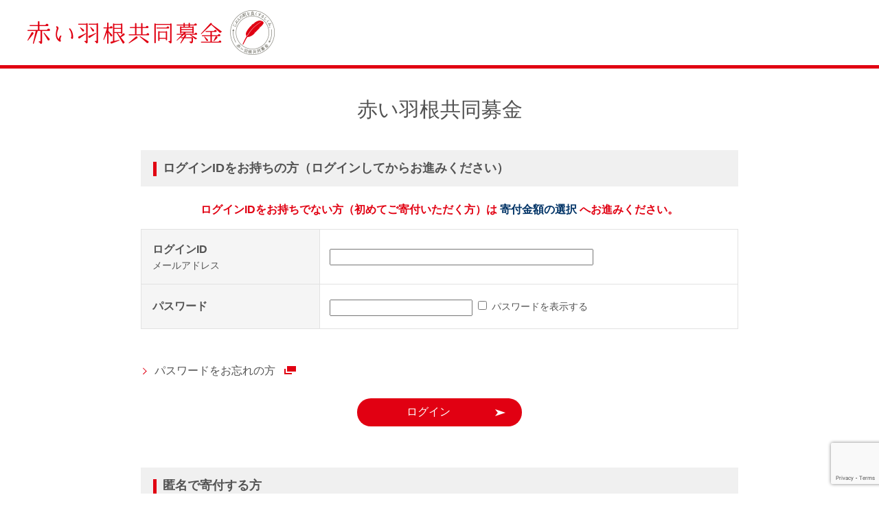

--- FILE ---
content_type: text/html;charset=UTF-8
request_url: https://hanett.akaihane.or.jp/donate/entry/100/31/
body_size: 53533
content:













<!doctype html>
<html lang="ja">
<head>


<!-- gtag非表示 -->

<meta charset="utf-8">
<meta name="keywords" content="赤い羽根,共同募金, 募金,寄付,NHK,歳末,たすけあい,助け合い,社会貢献,CSR,CSV,支援金,義援金,ボラサポ,災害,被災,福祉,社会福祉,福祉基金,ふるさと,ふるサポ,遺贈,相続,SDGs">
<meta name="description" content="赤い羽根共同募金は、1947年に創設された民間の募金運動です。毎年10月から翌年3月まで各都道府県で実施され、高齢者・子ども・障がい者・被災者などの支援活動を行うNPOや福祉団体、全国で5万件以上へ助成しています。災害ボランティア・NPO活動サポート募金（ボラサポ）や義援金も受け付けます。">
<meta name="viewport" content="width=device-width,initial-scale=1.0">
<meta name="format-detection" content="telephone=no">

<link rel="stylesheet" href="/donate/css/import.css" type="text/css">
<script src="/donate/js/jquery-3.4.1.min.js"></script>
<script src="/donate/js/ui.js?R1.00_00001"></script>
<script src="/donate/js/common_donate.js?R1.00_00001"></script>
<script src="/donate/js/dsolTable.js?R1.00_00001"></script>
<script src="/donate/js/common.js?R1.00_00001"></script>
<script src="/donate/js/page-top.js?R1.00_00001"></script>
<script src="https://static.smbc-gp.co.jp/ext/js/token.js?R1.00_00001" ></script>
<meta name="_csrf_parameter" content="_csrf" /><meta name="_csrf_header" content="X-CSRF-TOKEN" /><meta name="_csrf" content="de3739c6-cb4b-426f-9c70-e900ba5aff52" />
<title>寄付金ネット決済システム</title>

<link rel="shortcut icon" href="/favicon.ico">
</head>
<body>












<header>
	
    <div>
        <h1><a href="https://www.akaihane.or.jp/"><img src="/donate/img/logo.png" alt="赤い羽根共同募金"></a></h1>
    </div>
</header>

















<main class="donate">
  











<!-- メッセージ表示 -->
<section class="message">


</section>
  

















<script type="text/javascript">
    var messageResources = {};
    messageResources.setAddressMsg='住所が変更されます。よろしいですか？';
    messageResources.setAddressErrorMsg='入力された郵便番号からは住所を取得できませんでした。';

</script>

<style>
section {
	margin-top: 6px;
}
input.mail-domain {
	background-color: white;
}
</style>

<script src="https://www.google.com/recaptcha/api.js" async defer></script>
<script type="text/javascript">
	$(function() {
		// 寄付金額CD発火
		donateAmountCd_Change();

		// お支払方法初期化
		donateRequestCd_Change();

		//個人／法人・団体の切替初期化
		hojinKbn_Change();

		//ログインユーザの法人区分チェック
		hojinKbn_Check();

		$("input[name='paymentMethodCd']").on("change", function() {
			checkAmoundMethod();
		});

		// ご寄付先の地域の初期表示設定
		$("#jisCd option[value='']").text("共同募金会におまかせ");

		// プライバシーポリシー同意チェック判定
		policyChecked(document.getElementById("acceptPolicy1"));

		//String jisCd = $("#jisCd").val();
		//$("#prefCd").trigger("change");
		//$("#jisCd").val(jisCd);
	});


  $(function() {
    // 決済方法個別入力エリア切替
    $("*[name=paymentMethodCd]").click(function(){
      paymentSelect();
    });

  });


  // 決済入力項目表示
  function paymentSelect() {
      var obj = $("input[name=paymentMethodCd]:checked");
      var objId = obj.attr("id");
      var payment = objId.split("-")[1];
      $('div[id^="detail-"]').each( function( index, elem ) {
    	  $(elem).css("display", "none");               // 全ての項目を一旦非表示
      })
      $('#detail-' + payment).css("display", "block");	// 該当の支払方法を表示
  }

	// その他金額入力
	function donateAmountCd_Change() {
		var val = $("select[name='donateAmountCd']").val();
		if (val == "99") {
			$('#course-other').css("display", "block");
		} else {
			$('#course-other').css("display", "none");
			$("input[name='amount']").val("");
		}
	}

	// 寄付回数変更
	function donateRequestCd_Change() {
		var val = $("input[name='donateRequestCd']:checked").val();
		$('li.payment-method').css("display", "none");
		$('.receipt-onetime').css("display", "none");
		$('.receipt-recurring').css("display", "none");
		if (val == "01") {
			// 今回のみ
			$('li.onetime').css("display", "block");
			$('.receipt-onetime').css("display", "block");
		} else if (val == "02") {
			// 毎月寄付
			$('li.recurring').css("display", "block");
			$('.receipt-recurring').css("display", "block");
		} else {
			$("li.payment-method-no-select").css("display", "block");
		}
	}

	//個人／法人・団体の切替
	function hojinKbn_Change(){
		var val = $("input[name='hojinKbn']:checked").val();
		if (val == "0") {
			//個人の場合
			$('tr.individual').css("display", "");
			$('tr.corporation').css("display","none");

		} else if (val == "1") {
			//法人・団体の場合

			$('tr.individual').css("display", "none");
			$('tr.corporation').css("display", "");

		} else {
			$('#hojinKbn1').prop('checked',true);
			$('tr.individual').css("display", "");
			$('tr.corporation').css("display", "none");
		}
	}

	//ログインユーザの法人区分チェック
	function hojinKbn_Check(){

		if (false) {
			var val = "";
			if (val == "0") {
				//個人の場合
				$('tr.individual').css("display", "");
				$('tr.corporation').css("display","none");
			} else if (val == "1") {
				//法人・団体の場合
				$('tr.individual').css("display", "none");
				$('tr.corporation').css("display", "");
			} else {
			}
		}
	}


	function execPurchase(response) {
		var rc = response.resultCode;
		if (rc != "000") {
			window.alert(getErrorMsg(rc));
		} else {
			document.getElementById("card-num").value = "";
			document.getElementById("card-year").value = "";
			document.getElementById("card-month").value = "";
			document.getElementById("security-code").value = "";
			//document.getElementById("tokennumber").value = "";
			
			document.getElementById("token").value = response.tokenObject.token;
			document.getElementById("masked-card-num").value = response.tokenObject.maskedCardNo;
			document.getElementById("entry-form").submit();
		}
	}

	function doPurchase() {
		var cardno, expire, securitycode, holdername;
		var cardno = document.getElementById("card-num").value;
		var expire = document.getElementById("card-year").value + document.getElementById("card-month").value;
		var securitycode = document.getElementById("security-code").value;
		var holdername = document.getElementById("card-nominee").value;
		//var tokennumber = document.getElementById("tokennumber").value;

		if (cardno == "") { window.alert("カード番号を入力してください。"); return; }
		else if (expire == "") { window.alert("有効期限を入力してください。"); return; }
		else if (securitycode == "") { window.alert("セキュリティコードを入力してください。"); return; }
		else if (holdername == "") { window.alert("カード名義人を入力してください。"); return; }

		Multipayment.init('8200000003113');
		Multipayment.getToken({
			cardno : cardno,
			expire : expire,
			securitycode : securitycode,
			holdername : holdername
			//tokennumber : tokennumber
		}, execPurchase);
	}

	function exec() {
		var elements = document.getElementsByName("paymentMethodCd");
		for (var paymentMethodCd = "", i = elements.length; i--;) {
			if (elements[i].checked) {
				var paymentMethodCd = elements[i].value ;
				break ;
			}
		}

		switch(paymentMethodCd) {
		    case '10':
		    	doPurchase();
		        break;
		    default:
		    	document.getElementById("entry-form").submit();
		        break;
		}
	}

	function getErrorMsg(rc) {
		if (rc === 100) { msg = "カード番号を入力してください。" + "(E" + rc + ")"; }                             // カード番号必須チェックエラー
		else if (rc === 101) { msg = "カード番号に誤りがあります。ご確認ください。" + "(E" + rc + ")"; }         // カード番号フォーマットエラー(数字以外を含む)
		else if (rc === 102) { msg = "カード番号に誤りがあります。ご確認ください。" + "(E" + rc + ")"; }         // カード番号フォーマットエラー(10-16 桁の範囲外)
		else if (rc === 110) { msg = "有効期限を入力してください。" + "(E" + rc + ")"; }                         // 有効期限必須チェックエラー
		else if (rc === 111) { msg = "有効期限に誤りがあります。ご確認ください。" + "(E" + rc + ")"; }           // 有効期限フォーマットエラー(数字以外を含む)
		else if (rc === 112) { msg = "有効期限に誤りがあります。ご確認ください。" + "(E" + rc + ")"; }           // 有効期限フォーマットエラー(6 又は 4 桁以外)
		else if (rc === 113) { msg = "有効期限に誤りがあります。ご確認ください。" + "(E" + rc + ")"; }           // 有効期限フォーマットエラー(月が 13 以上)
		else if (rc === 121) { msg = "セキュリティコードに誤りがあります。ご確認ください。" + "(E" + rc + ")"; } // セキュリティコードフォーマットエラー(数字以外を含む)
		else if (rc === 122) { msg = "セキュリティコードに誤りがあります。ご確認ください。" + "(E" + rc + ")"; } // セキュリティコード桁数エラー
		else if (rc === 131) { msg = "カード名義人に誤りがあります。ご確認ください。" + "(E" + rc + ")"; }       // 名義人フォーマットエラー(半角英数字、一部の記号以外を含む)
		else if (rc === 132) { msg = "カード名義人に誤りがあります。ご確認ください。" + "(E" + rc + ")"; }       // 名義人フォーマットエラー(51 桁以上)
		else if (rc === 902) { msg = "現在クレジットカードのお取り扱いができない状態です。誠に恐れ入りますが、他のお支払い方法をご利用ください。" + "(E" + rc + ")"; } // 処理が混み合っている
		else { msg = "エラーが発生しました。誠に恐れ入りますが、しばらく時間をあけてからご利用ください。" + "(E" + rc + ")"; } // 上記以外のエラー
		return msg;
	}

	var showPassword = function(chk) {
		if ($(chk).prop("checked")) {
			$("input.input-password").attr("type", "text");
		} else {
			$("input.input-password").attr("type", "password");
		}
	}

	var showLoginPassword = function(chk) {
		if ($(chk).prop("checked")) {
			$("input[name='loginPassword']").attr("type", "text");
		} else {
			$("input[name='loginPassword']").attr("type", "password");
		}
	}

	function login() {
		$("input[name='clickedButton']").val("1");
		document.getElementById("entry-form").action = "/donate/entry";

		
		   
		       grecaptcha.execute();
		   
		   
		
	}

	function onSubmit() {
		document.getElementById("entry-form").submit();
	}

	var checkAmoundMethod = function() {
		$("span.payment-msg").html("");
		if ($("#donateAmountCd").val() != 99) {
			return;
		}
		var amount = parseInt($("#amount").val(), 10);
		var cd = $("input[name='paymentMethodCd']:checked").val();
		var msg = "";
		if (cd) {
			if (cd == "10") {
				if (amount >= 10000000 || amount < 1000) {
					msg = msg + "クレジットカードの場合、寄付金額は1,000円以上、1,000万円未満です。<br />";
				}
			} else if (cd == "20" && $("input[name='donateRequestCd']:checked").val() == "01") {
				if (amount >= 50000 || amount < 500) { //上限を4万9999円にする場合
				//if (amount > 50000 || amount < 500) { //上限を5万円にする場合
					msg = msg + "コンビニエンスストアの場合、寄付金額は500円以上、5万円未満です。<br />";
				}
			} else if (cd == "32" && $("input[name='donateRequestCd']:checked").val() == "01") {
				if (amount >= 1000000 || amount < 500) {
					msg = msg + "ペイジー（インターネットバンキング）の場合、寄付金額は500円以上、100万円未満です。<br />";
				}
			} else if (cd == "31" && $("input[name='donateRequestCd']:checked").val() == "01") {
				if (amount >= 100000 || amount < 500) {
					msg = msg + "ペイジー（ATM）の場合、寄付金額は500円以上、10万円未満です。<br />";
				}
			} else if (cd == "72" && $("input[name='donateRequestCd']:checked").val() == "01") {
				if (amount > 100000 || amount < 500) {
					msg = msg + "au PAY（auかんたん決済）の場合、寄付金額は500円以上、10万円までです。<br />";
				}
			} else if (cd == "73" && $("input[name='donateRequestCd']:checked").val() == "01") {
				if (amount > 100000 || amount < 500) {
					msg = msg + "ソフトバンクまとめて支払いの場合、寄付金額は500円以上、10万円までです。<br />";
				}
			} else if (cd == "80" && $("input[name='donateRequestCd']:checked").val() == "02") {
				if (amount >= 10000000 || amount < 1000) {
					msg = msg + "銀行口座振替の場合、寄付金額は1000円以上、1,000万円未満です。<br />";
				}
			} else if (cd == "41") {
				if (amount > 300000 || amount < 500) {
					msg = msg + "PayPayの場合、寄付金額は500円以上、30万円までです。<br />";
				}
			}
		}
		if (msg) {
			$("span.payment-msg").html("<span id='pay.errors'>" + msg + "</span>");
		}
	}

	var gotoAnonymous = function() {
		location.href="/donate/paypay/entry/100/31";
	}
	var policyChecked = function(chkbox) {
		if (chkbox && chkbox.checked) {
			$("button.policy-lock").removeAttr("disabled");
		} else {
			$("button.policy-lock").attr("disabled", "disabled");
		}
	}
</script>


<script>
	$(function() {
		// ログインIDタブ発火
		$("#noid_btn").trigger("click");
	});
</script>


<style>
/*タブ切り替え全体のスタイル*/
.tabs {
  margin-top: 50px;
  padding-bottom: 40px;
  background-color: #fff;
  box-shadow: 0 0 10px rgba(0, 0, 0, 0.2);
  width: 100%;
  margin: 0 auto;
}

/*タブのスタイル*/
.tab-item {
  width: calc(100%/2);
  height: 50px;
  border-bottom: 3px solid ffffff;
  background-color: #dddddd;
  line-height: 50px;
  font-size: 16px;
  text-align: center;
  color: #999999;
  display: block;
  float: left;
  text-align: center;
  font-weight: bold;
  transition: all 0.2s ease;
}
.tab-item:hover {
  opacity: 0.75;
}

/*ラジオボタンを全て消す*/
input[name="tab-item"] {
  display: none;
}

/*タブ切り替えの中身のスタイル*/
.tab-content {
  display: none;
  /*padding: 40px 40px 0;*/
  clear: both;
  overflow: hidden;
}

/*選択されているタブのコンテンツのみを表示*/
#nologin:checked ~ #nologin-content,
#login:checked ~ #login-content {
  display: block;
}

/*選択されているタブのスタイルを変える*/
.tabs input:checked + .tab-item {
  background-color: #ffffff;
  color: #383838;
}

.icon {
  display: inline-block;
}

.receipt-indent {
  padding-left:2em;
  text-indent:-2em;
}

div.donate-login p {
  margin: 1em 0;
  text-align: center;
  font-weight: bold;
  color: #e10012;
}

</style>



<article class="donate">
  <h1 class="ttl01">赤い羽根共同募金</h1>
  <form id="entry-form" class="validation-form" action="/donate/conf" method="post">
    <input type="hidden" name="clickedButton" value="0" />
    

    <p class="notice-info"><script>checkNoticeInfo("https://hanett.akaihane.or.jp/notice-info-donate.html?d=2025111611");</script></p>
    <!-- ログインしていない場合 -->
      <div class="donate-login">
        <h2 class="ttl02">ログインIDをお持ちの方（ログインしてからお進みください）</h2>
        <p>ログインIDをお持ちでない方（初めてご寄付いただく方）は <a href="#donate-start" onclick="$('div.donate-login').hide();">寄付金額の選択</a> へお進みください。</p>
        <table class="tbl01">
          <tbody>
            <tr>
              <th>ログインID<span>メールアドレス</span></th>
              <td>
                
                
                <input id="loginUserMail" name="loginUserMail" style="ime-mode: disabled;" class="long_parts" autocapitalize="off" type="text" value="" maxlength="50" autocomplete="email"/>
              </td>
            </tr>
            <tr>
              <th>パスワード</th>
              <td>
                
                
                <input id="loginPassword" name="loginPassword" style="ime-mode:disabled;width:200px;" autocapitalize="off" type="password" value="" maxlength="20" autocomplete="current-password"/>
                <label><input type="checkbox" onclick="showLoginPassword(this)"> パスワードを表示する</label>
              </td>
            </tr>
          </tbody>
        </table>
        <nav>
          <ul class="sub_nav">
            <li><a href="/donate/pwEntry" target="_blank">パスワードをお忘れの方</a></li>
          </ul>
        </nav>
        <section class="submit">
          <button class="btn01" type="button" onclick="login()">ログイン</button>
        </section>
      </div>
      
        <div  >
          <h2 class="ttl02">匿名で寄付する方</h2>
          <p>個人情報を入力せずに寄付が可能です。領収書の発行はできません。
          <br>お支払い方法はPayPayのみです。
          <section class="submit">
            <button class="btn01" type="button" onclick="gotoAnonymous()">匿名寄付へ</button>
          </section>
          </p>
        </div>
      
    
    <nav>
          <ul class="sub_nav">
            <li><a style="color:#E10012" href="https://paysys.jp/forms?form_code=0333475954895625" target="_blank">Donate in English</a></li>
          </ul>
    </nav>
    <h2 class="ttl02" id="donate-start">寄付金額の選択</h2>
    <table class="tbl01">
      <tbody>
        
        <tr>
          <th>寄付プログラム</th>
          <td>赤い羽根共同募金</td>
        </tr>
        <tr>
          <th>ご寄付金額</th>
          <td>
            <label>
              
              
              <select id="donateAmountCd" name="donateAmountCd" onchange="donateAmountCd_Change()">
                <option value="">選択してください</option>
                <option value="1000">1,000円</option><option value="3000">3,000円</option><option value="5000">5,000円</option><option value="10000">10,000円</option><option value="30000">30,000円</option><option value="99">上記以外の金額</option>
              </select><br />
            </label>
            <section id="course-other" style="display:none;">
              <label>金額を入力してください<br>
                
                <input id="amount" name="amount" style="ime-mode: disabled;" onblur="checkAmoundMethod()" type="text" value="0" maxlength="7"/> 円
              </label>
            </section>

            
            
            <section >
              
              <span><input id="donateRequestCd1" name="donateRequestCd" onclick="donateRequestCd_Change()" type="radio" value="01"/><label for="donateRequestCd1">今回のみ</label></span><span> <input id="donateRequestCd2" name="donateRequestCd" onclick="donateRequestCd_Change()" type="radio" value="02"/><label for="donateRequestCd2">毎月</label></span>
            </section>
          </td>
        </tr>
        
          <tr>
            <th>ご寄付先の地域</th>
            <td>
              <section>
                <p>都道府県</p>
                
                
                <select id="prefCd" name="prefCd" onchange="buildTownSelectOption(&#39;jisCd&#39;, this.value, 0, &#39;共同募金会におまかせ&#39;); ">
                  <option value="">選択してください</option>
                  <option value="01">北海道</option><option value="02">青森県</option><option value="03">岩手県</option><option value="04">宮城県</option><option value="05">秋田県</option><option value="06">山形県</option><option value="07">福島県</option><option value="08">茨城県</option><option value="09">栃木県</option><option value="10">群馬県</option><option value="11">埼玉県</option><option value="12">千葉県</option><option value="13">東京都</option><option value="14">神奈川県</option><option value="15">新潟県</option><option value="16">富山県</option><option value="17">石川県</option><option value="18">福井県</option><option value="19">山梨県</option><option value="20">長野県</option><option value="21">岐阜県</option><option value="22">静岡県</option><option value="23">愛知県</option><option value="24">三重県</option><option value="25">滋賀県</option><option value="26">京都府</option><option value="27">大阪府</option><option value="28">兵庫県</option><option value="29">奈良県</option><option value="30">和歌山県</option><option value="31" selected="selected">鳥取県</option><option value="32">島根県</option><option value="33">岡山県</option><option value="34">広島県</option><option value="35">山口県</option><option value="36">徳島県</option><option value="37">香川県</option><option value="38">愛媛県</option><option value="39">高知県</option><option value="40">福岡県</option><option value="41">佐賀県</option><option value="42">長崎県</option><option value="43">熊本県</option><option value="44">大分県</option><option value="45">宮崎県</option><option value="46">鹿児島県</option><option value="47">沖縄県</option>
                </select>
              </section>
              
              <section>
                <p>地域</p>
                
                <select id="jisCd" name="jisCd">
                  <option value=""></option>
                  <option value="31201">鳥取市</option><option value="31202">米子市</option><option value="31203">倉吉市</option><option value="31204">境港市</option><option value="31302">岩美郡岩美町</option><option value="31325">八頭郡若桜町</option><option value="31328">八頭郡智頭町</option><option value="31329">八頭郡八頭町</option><option value="31364">東伯郡三朝町</option><option value="31370">東伯郡湯梨浜町</option><option value="31371">東伯郡琴浦町</option><option value="31372">東伯郡北栄町</option><option value="31384">西伯郡日吉津村</option><option value="31386">西伯郡大山町</option><option value="31389">西伯郡南部町</option><option value="31390">西伯郡伯耆町</option><option value="31401">日野郡日南町</option><option value="31402">日野郡日野町</option><option value="31403">日野郡江府町</option>
                </select>
              </section>
              
            </td>
          </tr>
        
        
          <tr>
            <th>ご寄付の使いみち</th>
            <td>
              
              <select id="usingTypeCd" name="usingTypeCd">
                <option value="10">共同募金会におまかせ</option><option value="20">お年寄りのために</option><option value="30">障がいのある方のために</option><option value="40">子どものために</option><option value="50">ボランティア・NPOのために</option>
              </select>
            </td>
          </tr>
        
        <tr>
          <th>メッセージ・ご質問など<span class="nini">任意</span></th>
          <td>
            
            <textarea id="userMessage" name="userMessage" style="ime-mode:active;height:4em;" class="ATTR_maxlength_200" rows="2" cols="30">
</textarea>
          </td>
        </tr>
      </tbody>
    </table>
    <h2 class="ttl02">お支払い方法の選択</h2>
    <table class="tbl01">
      <tbody>
        <tr>
          <th>お支払い方法<br><p><a style="color:#E10012" href="https://www.akaihane.or.jp/guide/" target="_blank">ご利用ガイド</a></p></th>
          <td><span class="payment-msg"></span>
            
            
            
            <div id="paymentError" style="display:none;"><p class="" id="paymentErrorMessage"></p></div>
            <ul>
              <li class="payment-method payment-method-no-select"><p>先にご寄付金額欄で「毎月」または「今回のみ」をご選択ください。</p></li>
              <li class="payment-method onetime recurring">
                <label><input id="payment-credit" name="paymentMethodCd" class="with_detail" type="radio" value="10"/> クレジットカード
                
                <img src="/donate/img/card-brand.png" alt="" width="160" style="vertical-align: middle">
                
                
                </label>
                <div id="detail-credit" class="detail">
                  <p>※ 申込者ご本人様名義のカードをご利用ください</p>
                  
                    
                  <label class="block_parts">カード番号（半角数字・ハイフンなし） <span class="nini">例：1111222233334444</span><br />
                    <input type="text" name="cardNum" maxlength="16" id="card-num" style="ime-mode:disabled;" class="long_parts" />
                  </label>
                  <div class="block_parts">有効期限（半角数字） <span class="nini">例：03/20</span><br />
                    <input type="text" name="cardMonth" maxlength="2" size="3" id="card-month" style="ime-mode:disabled;" class="short_parts" />
                    <span class="">／</span>
                    <input type="text" name="cardYear" maxlength="2" size="3" id="card-year" style="ime-mode:disabled;" class="short_parts" />
                  </div>
                  <label class="block_parts">セキュリティコード（半角数字・カード裏面または表面3～4桁の数字） <span class="nini">例：999</span>
                    <input type="password" maxlength="4" class="short_parts" id="security-code" name="cardSecNum" value="" style="ime-mode: disabled;" autocomplete="off" />
                  </label>
                  <label class="block_parts">カード名義人（半角ローマ字） <span class="nini">例：TARO AKAIHANE</span><br />
                    <input id="card-nominee" name="cardNominee" style="ime-mode:disabled;" type="text" value="" size="30" maxlength="50"/>
                  </label>
                  <input type="hidden" name="gwToken" id="token" value="" />
                  <input type="hidden" name="gwMaskedCardNum" id="masked-card-num" value="" />
                </div>
              </li>
              <li class="payment-method onetime"><label  ><input id="payment-paypay" name="paymentMethodCd" class="with_detail" type="radio" value="41"/> PayPay
                <img src="/donate/img/paypay_3_rgb.png" width="30" style="vertical-align: middle"></label>
              </li>
              <li class="payment-method onetime"><label><input id="payment-conveni" name="paymentMethodCd" class="with_detail" type="radio" value="20"/> コンビニエンスストア
                
                  <img src="/donate/img/cvs-brand.png" alt="" width="200" style="vertical-align: middle">
                
                
              </label>
                <div id="detail-conveni" class="detail">
                  <select id="payment-detail-cd" name="paymentDetailCd">
                    <option value="">選択してください</option>
                    <option value="10">ローソン</option><option value="20">ファミリーマート</option><option value="50">ミニストップ</option><option value="80">セイコーマート</option><option value="70">セブンイレブン</option>
                  </select>
                  <p>中央共同募金会からの「ご寄付申込完了」メールとは別に、決済代行会社からお支払い方法を記載したメールが届きます。14日以内にお支払いください。<br />詳しくは「<a href="https://www.akaihane.or.jp/guide/" target="_blank">ご利用ガイド</a>」をご覧ください。</p>
                </div>
              </li>
              
                <li class="payment-method onetime"><label><input id="payment-payeasynet" name="paymentMethodCd" class="with_detail" type="radio" value="32"/> ペイジー(インターネットバンキング) <img src="/donate/img/pay-easy.png" alt="" width="30" style="vertical-align: middle"></label>
                  <div id="detail-payeasynet" class="detail">
                    <p>事前に利用可能な金融機関をご確認ください。ご利用の金融機関によっては、事前にペイジーの利用設定が必要です。</p>
                    <p>中央共同募金会からの「ご寄付申込完了」メールとは別に、決済代行会社からお支払い方法を記載したメールが届きます。14日以内にお支払いください。<br />詳しくは「<a href="https://www.akaihane.or.jp/guide/" target="_blank">ご利用ガイド</a>」をご覧ください。</p>
                  </div>
                </li>
                <li class="payment-method onetime"><label><input id="payment-payeasyatm" name="paymentMethodCd" class="with_detail" type="radio" value="31"/> ペイジー(ATM) <img src="/donate/img/pay-easy.png" alt="" width="30" style="vertical-align: middle"></label>
                  <div id="detail-payeasyatm" class="detail">
                    <p>事前に利用可能な金融機関をご確認ください。</p>
                    <p>中央共同募金会からの「ご寄付申込完了」メールとは別に、決済代行会社からお支払い方法を記載したメールが届きます。14日以内にお支払いください。<br />詳しくは「<a href="https://www.akaihane.or.jp/guide/" target="_blank">ご利用ガイド</a>」をご覧ください。</p>
                  </div>
                </li>
              
              
                <li class="payment-method onetime"><label><input id="payment-au" name="paymentMethodCd" class="with_detail" type="radio" value="72"/> <!-- au PAY（auかんたん決済） --> <img src="/donate/img/au.png" alt="au PAY（auかんたん決済）" width="200" style="vertical-align: middle"></label>
                  <div id="detail-au" class="detail">
                    <p>au PAY（auかんたん決済）のページに移動後、お支払いの手続きをお願いします。</p>
                    <p>auの回線契約およびauID、暗証番号等の入力が必要です。</p>
                  </div>
                </li>
              
              
                <li class="payment-method onetime"><label><input id="payment-sb" name="paymentMethodCd" class="with_detail" type="radio" value="73"/> ソフトバンクまとめて支払い <img src="/donate/img/softbank.gif" alt="ソフトバンクまとめて支払い" width="100" style="vertical-align: middle"></label>
                  <div id="detail-au" class="detail">
                    <p>ソフトバンクまとめて支払いのページに移動後、お支払いの手続きをお願いします。</p>
                    <p>ソフトバンクの回線契約およびMySoftbank ID、暗証番号等の入力が必要です。</p>
                  </div>
                </li>
              
              
                <li class="payment-method recurring"><label><input id="payment-furikae" name="paymentMethodCd" class="with_detail" type="radio" value="80"/> 銀行口座振替</label></li>
              
            </ul>
          </td>
        </tr>
        <tr>
            <th>領収書の発行</th>
            <td><!-- 日本語での発行となります。決済完了後にマイページからダウンロードお願いいたします。<br> -->
              
              <label><input id="receiptFlg1" name="receiptFlg" type="radio" value="1" checked="checked"/>希望する</label>
              <label><input id="receiptFlg2" name="receiptFlg" type="radio" value="0"/>希望しない</label>
              <div class="receipt-onetime">
                領収書の発行は決済代行会社からの入金完了後となるため、２～３か月程度を要します。<br>
                領収書に記載される領収日は以下の通りとなります。<br>
                １．クレジットカード＝ご寄付申込日<br>
                ２．その他＝実際の支払日
              </div>
              <div class="receipt-recurring">
                <p class="receipt-indent">
                １．寄付プログラムで「赤い羽根共同募金」を選択された方<br>
                都道府県によって発行タイミングが異なります。<br>
                </p>
                <p class="receipt-indent">
                ２．寄付プログラムで上記以外のプログラムを選択された方<br>
                毎年1月から12月までの1年分のご寄付を一括し、翌年1月にお送りいたします<br>
                （領収書の発行日付は12月末日とします）。
                </p>
              </div>
            </td>
        </tr>
      </tbody>
    </table>
    <!-- ログインしていない場合 -->
      <h2 class="ttl02">個人情報の入力</h2>
      <div class="noid_cont">
        <table class="tbl01">
          <tbody>
            <tr>
              <th>個人／法人</th>
              <td>
                
                <label><input id="hojinKbn1" name="hojinKbn" onchange="hojinKbn_Change()" type="radio" value="0"/>個人</label>
                <label><input id="hojinKbn2" name="hojinKbn" onchange="hojinKbn_Change()" type="radio" value="1"/>法人・団体</label>
              </td>
            </tr>

            <!-- 個人の場合 -->
            <tr class="individual">
              <th>お名前</th>
              <td>
                
                
                
                
                <label><span>姓</span><input id="userNmSei" name="userNmSei" style="ime-mode:active;" type="text" value="" maxlength="50" autocomplete="family-name"/></label>
                <label><span>名</span><input id="userNmMei" name="userNmMei" style="ime-mode:active;" type="text" value="" maxlength="50" autocomplete="given-name"/></label>
              </td>
            </tr>
            <tr class="individual">
              <th>ふりがな</th>
              <td>
                
                
                
                
                <label><span>せい</span><input id="userKnSei" name="userKnSei" style="ime-mode:active;" type="text" value="" maxlength="50"/></label>
                <label><span>めい</span><input id="userKnMei" name="userKnMei" style="ime-mode:active;" type="text" value="" maxlength="50"/></label>
              </td>
            </tr>
            <tr class="individual">
              <th>性別<span class="nini">任意</span></th>
              <td>
                
                <label><input id="sexCd1" name="sexCd" type="radio" value="1"/>男性</label>
                <label><input id="sexCd2" name="sexCd" type="radio" value="2"/>女性</label>
                <label><input id="sexCd3" name="sexCd" type="radio" value="0"/>選択しない</label>
              </td>
            </tr>
            <tr class="individual">
              <th>生年<span class="nini">任意</span></th>
              <td>
                
                <select id="birthYear" name="birthYear">
                  <option value="">選択してください</option>
                  <option value="1900">1900年(明冶33年)</option><option value="1901">1901年(明冶34年)</option><option value="1902">1902年(明冶35年)</option><option value="1903">1903年(明冶36年)</option><option value="1904">1904年(明冶37年)</option><option value="1905">1905年(明冶38年)</option><option value="1906">1906年(明冶39年)</option><option value="1907">1907年(明冶40年)</option><option value="1908">1908年(明冶41年)</option><option value="1909">1909年(明冶42年)</option><option value="1910">1910年(明冶43年)</option><option value="1911">1911年(明冶44年)</option><option value="1912">1912年(大正元年)</option><option value="1913">1913年(大正2年)</option><option value="1914">1914年(大正3年)</option><option value="1915">1915年(大正4年)</option><option value="1916">1916年(大正5年)</option><option value="1917">1917年(大正6年)</option><option value="1918">1918年(大正7年)</option><option value="1919">1919年(大正8年)</option><option value="1920">1920年(大正9年)</option><option value="1921">1921年(大正10年)</option><option value="1922">1922年(大正11年)</option><option value="1923">1923年(大正12年)</option><option value="1924">1924年(大正13年)</option><option value="1925">1925年(大正14年)</option><option value="1926">1926年(昭和元年)</option><option value="1927">1927年(昭和2年)</option><option value="1928">1928年(昭和3年)</option><option value="1929">1929年(昭和4年)</option><option value="1930">1930年(昭和5年)</option><option value="1931">1931年(昭和6年)</option><option value="1932">1932年(昭和7年)</option><option value="1933">1933年(昭和8年)</option><option value="1934">1934年(昭和9年)</option><option value="1935">1935年(昭和10年)</option><option value="1936">1936年(昭和11年)</option><option value="1937">1937年(昭和12年)</option><option value="1938">1938年(昭和13年)</option><option value="1939">1939年(昭和14年)</option><option value="1940">1940年(昭和15年)</option><option value="1941">1941年(昭和16年)</option><option value="1942">1942年(昭和17年)</option><option value="1943">1943年(昭和18年)</option><option value="1944">1944年(昭和19年)</option><option value="1945">1945年(昭和20年)</option><option value="1946">1946年(昭和21年)</option><option value="1947">1947年(昭和22年)</option><option value="1948">1948年(昭和23年)</option><option value="1949">1949年(昭和24年)</option><option value="1950">1950年(昭和25年)</option><option value="1951">1951年(昭和26年)</option><option value="1952">1952年(昭和27年)</option><option value="1953">1953年(昭和28年)</option><option value="1954">1954年(昭和29年)</option><option value="1955">1955年(昭和30年)</option><option value="1956">1956年(昭和31年)</option><option value="1957">1957年(昭和32年)</option><option value="1958">1958年(昭和33年)</option><option value="1959">1959年(昭和34年)</option><option value="1960">1960年(昭和35年)</option><option value="1961">1961年(昭和36年)</option><option value="1962">1962年(昭和37年)</option><option value="1963">1963年(昭和38年)</option><option value="1964">1964年(昭和39年)</option><option value="1965">1965年(昭和40年)</option><option value="1966">1966年(昭和41年)</option><option value="1967">1967年(昭和42年)</option><option value="1968">1968年(昭和43年)</option><option value="1969">1969年(昭和44年)</option><option value="1970">1970年(昭和45年)</option><option value="1971">1971年(昭和46年)</option><option value="1972">1972年(昭和47年)</option><option value="1973">1973年(昭和48年)</option><option value="1974">1974年(昭和49年)</option><option value="1975">1975年(昭和50年)</option><option value="1976">1976年(昭和51年)</option><option value="1977">1977年(昭和52年)</option><option value="1978">1978年(昭和53年)</option><option value="1979">1979年(昭和54年)</option><option value="1980">1980年(昭和55年)</option><option value="1981">1981年(昭和56年)</option><option value="1982">1982年(昭和57年)</option><option value="1983">1983年(昭和58年)</option><option value="1984">1984年(昭和59年)</option><option value="1985">1985年(昭和60年)</option><option value="1986">1986年(昭和61年)</option><option value="1987">1987年(昭和62年)</option><option value="1988">1988年(昭和63年)</option><option value="1989">1989年(平成元年)</option><option value="1990">1990年(平成2年)</option><option value="1991">1991年(平成3年)</option><option value="1992">1992年(平成4年)</option><option value="1993">1993年(平成5年)</option><option value="1994">1994年(平成6年)</option><option value="1995">1995年(平成7年)</option><option value="1996">1996年(平成8年)</option><option value="1997">1997年(平成9年)</option><option value="1998">1998年(平成10年)</option><option value="1999">1999年(平成11年)</option><option value="2000">2000年(平成12年)</option><option value="2001">2001年(平成13年)</option><option value="2002">2002年(平成14年)</option><option value="2003">2003年(平成15年)</option><option value="2004">2004年(平成16年)</option><option value="2005">2005年(平成17年)</option><option value="2006">2006年(平成18年)</option><option value="2007">2007年(平成19年)</option><option value="2008">2008年(平成20年)</option><option value="2009">2009年(平成21年)</option><option value="2010">2010年(平成22年)</option><option value="2011">2011年(平成23年)</option><option value="2012">2012年(平成24年)</option><option value="2013">2013年(平成25年)</option><option value="2014">2014年(平成26年)</option><option value="2015">2015年(平成27年)</option><option value="2016">2016年(平成28年)</option><option value="2017">2017年(平成29年)</option><option value="2018">2018年(平成30年)</option><option value="2019">2019年(令和元年)</option><option value="2020">2020年(令和2年)</option><option value="2021">2021年(令和3年)</option><option value="2022">2022年(令和4年)</option><option value="2023">2023年(令和5年)</option><option value="2024">2024年(令和6年)</option>
                </select>
              </td>
            </tr>

            <!--  法人・団体の場合 -->
            <tr class="corporation">
              <th>法人名／団体名</th>
              <td>
                
                
                <label><input id="corpGroupNm" name="corpGroupNm" style="ime-mode:active;" class="long_parts" type="text" value="" maxlength="50"/></label>
              </td>
            </tr>
            <tr class="corporation">
              <th>法人名／団体名(ふりがな)</th>
              <td>
                
                
                <label><input id="corpGroupKn" name="corpGroupKn" style="ime-mode:active;" class="long_parts" type="text" value="" maxlength="50"/></label>
              </td>
            </tr>
            <tr class="corporation">
              <th>部署名<span class="nini">任意</span></th>
              <td>
                
                <label><input id="departmentNm" name="departmentNm" style="ime-mode:active;" class="long_parts" type="text" value="" maxlength="50"/></label>
              </td>
            </tr>
            <tr class="corporation">
              <th>部署名(ふりがな)<span class="nini">任意</span></th>
              <td>
                
                <label><input id="departmentKn" name="departmentKn" style="ime-mode:active;" class="long_parts" type="text" value="" maxlength="50"/></label>
              </td>
            </tr>
            <tr class="corporation">
              <th>役職<span class="nini">任意</span></th>
              
              <td><input id="userTitleNm" name="userTitleNm" style="ime-mode:active;" type="text" value="" maxlength="50"/></td>
            </tr>
            <tr class="corporation">
              <th>ご担当者名<span class="nini">任意</span></th>
              <td>
                
                <input id="staffName" name="staffName" style="ime-mode:active;" type="text" value="" maxlength="50"/>
              </td>
            </tr>

            <!-- 個人・法人共通 -->
            <tr>
              <th>郵便番号<span>半角数字7桁・ハイフンなし</span></th>
              <td>
                
                <input id="postalCd" name="postalCd" style="ime-mode:disabled;" class="shor_parts" type="text" value="" maxlength="7" autocomplete="postal-code"/>
                <a href="#link" class="td_btn" onclick="getAddressByPostalCd($('#postalCd').val(), 'userAddress1', 'userPrefCd')">住所を自動入力する</a>
              </td>
            </tr>
            <tr>
              <th>住所</th>
              <td>
                <label>都道府県<br>
                  
                  <select id="userPrefCd" name="userPrefCd">
                    <option value="">選択してください</option>
                    <option value="01">北海道</option><option value="02">青森県</option><option value="03">岩手県</option><option value="04">宮城県</option><option value="05">秋田県</option><option value="06">山形県</option><option value="07">福島県</option><option value="08">茨城県</option><option value="09">栃木県</option><option value="10">群馬県</option><option value="11">埼玉県</option><option value="12">千葉県</option><option value="13">東京都</option><option value="14">神奈川県</option><option value="15">新潟県</option><option value="16">富山県</option><option value="17">石川県</option><option value="18">福井県</option><option value="19">山梨県</option><option value="20">長野県</option><option value="21">岐阜県</option><option value="22">静岡県</option><option value="23">愛知県</option><option value="24">三重県</option><option value="25">滋賀県</option><option value="26">京都府</option><option value="27">大阪府</option><option value="28">兵庫県</option><option value="29">奈良県</option><option value="30">和歌山県</option><option value="31">鳥取県</option><option value="32">島根県</option><option value="33">岡山県</option><option value="34">広島県</option><option value="35">山口県</option><option value="36">徳島県</option><option value="37">香川県</option><option value="38">愛媛県</option><option value="39">高知県</option><option value="40">福岡県</option><option value="41">佐賀県</option><option value="42">長崎県</option><option value="43">熊本県</option><option value="44">大分県</option><option value="45">宮崎県</option><option value="46">鹿児島県</option><option value="47">沖縄県</option>
                  </select>
                </label><br>
                <label>市区町村<br>例：千代田区霞ヶ関<br>
                  
                  <input id="userAddress1" name="userAddress1" style="ime-mode:active;" class="long_parts" type="text" value="" maxlength="80" autocomplete="address-level1"/>
                </label><br>
                <label>番地<br>
                  例：３－３－２(ハイフン "－" で区切って入力してください)<br>
                  
                  <input id="userAddress2" name="userAddress2" style="ime-mode:active;" class="long_parts" type="text" value="" maxlength="80" autocomplete="address-level2"/>
                </label><br>
                <label>建物名等<span class="nini">任意</span><br>
                  例：新霞が関ビル５Ｆ<br>
                  
                  <input id="userAddress3" name="userAddress3" style="ime-mode:active;" class="long_parts" type="text" value="" maxlength="80" autocomplete="address-level3"/>
                </label>
              </td>
            </tr>
            <tr>
              <th>電話番号<span>半角数字・ハイフンなし</span></th>
              <td>例：0312345678<br>
                
                <input id="userTel1" name="userTel1" style="ime-mode:disabled;" type="text" value="" maxlength="13" autocomplete="tel"/>
                
              </td>
            </tr>
            <tr>
              <th>メールアドレス<span>半角英数字80文字以内</span></th>
              <td>
                <label>寄付完了後、確認のメールをお送りします。<br>
                  
                  <input id="userMail" name="userMail" style="ime-mode:disabled;" class="long_parts" autocapitalize="off" type="text" value="" maxlength="80" autocomplete="email"/>
                </label><br>
                <label>確認のためにもう一度入力してください。<br>
                  
                  
                  <input id="userMailCheck" name="userMailCheck" style="ime-mode:disabled;" class="long_parts" autocapitalize="off" type="text" value="" maxlength="80" autocomplete="new-password"/>
                </label>
              </td>
            </tr>
            
            <tr>
              <th>パスワード<span>半角英数記号8&#65374;20文字以内(英字と数字の両方を含む)</span></th>
              <td>
                <label>寄付完了時にオンラインアカウントを発行しますので、パスワードを設定してください。<br>（メールアドレスがログインIDになります。）<br>
                  
                  
                  <input id="password" name="password" style="ime-mode:disabled;width:200px;" class="input-password" autocapitalize="off" type="password" value="" maxlength="20" autocomplete="new-password"/>
                </label>
                <label>確認のためにもう一度入力してください。<br>
                  
                  
                  <input id="passwordCheck" name="passwordCheck" style="ime-mode:disabled;width:200px;" class="input-password" autocapitalize="off" type="password" value="" maxlength="20" autocomplete="new-password"/>
                </label><br>
                <label><input type="checkbox" onclick="showPassword(this)"> パスワードを表示する</label>
              </td>
            </tr>
            <tr>
              <th>領収書宛名<span class="nini">任意</span></th>
              <td>
                <p>お名前と異なる場合のみご記入ください。</p>
                
                <input id="receiptNm" name="receiptNm" style="ime-mode:active;" type="text" value="" maxlength="30"/>
              </td>
            </tr>
          </tbody>
        </table>
      </div>
      <div class="noid_cont noid_submit">
        <p style="display:none">下記のドメインからメールを送信します。受信制限を設定している場合は､ドメイン指定解除をお願いします｡<br />
        <input type=text value='akaihane.or.jp' class="mail-domain" readonly="readonly"> <input type=text value='smbc-gp.co.jp' class="mail-domain" readonly="readonly">
        </p>
        <p><a href="https://www.akaihane.or.jp/privacypolicy/" target="_blank">プライバシーポリシーについて</a><br>ご同意いただける場合はチェックボックスにチェックを入れて確認画面へとお進みください。</p>
        <div>
          <p><label><input id="acceptPolicy1" name="acceptPolicy" onclick="policyChecked(this)" name="checkboxPolicy" type="checkbox" value="checked"/><input type="hidden" name="_acceptPolicy" value="on"/> プライバシーポリシーに同意し、オンライン登録する。</label></p>
          <p class="submit_btn"><button class="btn01 policy-lock" type="button" onclick="exec()" disabled="disabled">入力内容を確認する</button></p>
        </div>
      </div>
      
        <div class="g-recaptcha" data-sitekey='6LfLgb0rAAAAAJLjDPEm8B6arJMzUmuTmZLXOlPP' data-callback="onSubmit" data-size='invisible'></div>
      
    
    
  <div>
<input type="hidden" name="_csrf" value="de3739c6-cb4b-426f-9c70-e900ba5aff52" />
</div></form>
</article>
</main>


























<p id="pagetop"><span>ページトップへ戻る</span></p>
<footer>
    <div>
        <p class="privacy"><a href="https://www.akaihane.or.jp/privacypolicy/" target="_blank">プライバシーポリシー</a></p>
        <p class="privacy"><a href="https://www.akaihane.or.jp/external-transmission/" target="_blank">外部送信について</a></p>
        <p class="copyright">&copy;中央共同募金</p>
    </div>
</footer>

</body>
</html>


--- FILE ---
content_type: text/html; charset=utf-8
request_url: https://www.google.com/recaptcha/api2/anchor?ar=1&k=6LfLgb0rAAAAAJLjDPEm8B6arJMzUmuTmZLXOlPP&co=aHR0cHM6Ly9oYW5ldHQuYWthaWhhbmUub3IuanA6NDQz&hl=en&v=TkacYOdEJbdB_JjX802TMer9&size=invisible&anchor-ms=20000&execute-ms=15000&cb=tiuzgaefsyu6
body_size: 46091
content:
<!DOCTYPE HTML><html dir="ltr" lang="en"><head><meta http-equiv="Content-Type" content="text/html; charset=UTF-8">
<meta http-equiv="X-UA-Compatible" content="IE=edge">
<title>reCAPTCHA</title>
<style type="text/css">
/* cyrillic-ext */
@font-face {
  font-family: 'Roboto';
  font-style: normal;
  font-weight: 400;
  src: url(//fonts.gstatic.com/s/roboto/v18/KFOmCnqEu92Fr1Mu72xKKTU1Kvnz.woff2) format('woff2');
  unicode-range: U+0460-052F, U+1C80-1C8A, U+20B4, U+2DE0-2DFF, U+A640-A69F, U+FE2E-FE2F;
}
/* cyrillic */
@font-face {
  font-family: 'Roboto';
  font-style: normal;
  font-weight: 400;
  src: url(//fonts.gstatic.com/s/roboto/v18/KFOmCnqEu92Fr1Mu5mxKKTU1Kvnz.woff2) format('woff2');
  unicode-range: U+0301, U+0400-045F, U+0490-0491, U+04B0-04B1, U+2116;
}
/* greek-ext */
@font-face {
  font-family: 'Roboto';
  font-style: normal;
  font-weight: 400;
  src: url(//fonts.gstatic.com/s/roboto/v18/KFOmCnqEu92Fr1Mu7mxKKTU1Kvnz.woff2) format('woff2');
  unicode-range: U+1F00-1FFF;
}
/* greek */
@font-face {
  font-family: 'Roboto';
  font-style: normal;
  font-weight: 400;
  src: url(//fonts.gstatic.com/s/roboto/v18/KFOmCnqEu92Fr1Mu4WxKKTU1Kvnz.woff2) format('woff2');
  unicode-range: U+0370-0377, U+037A-037F, U+0384-038A, U+038C, U+038E-03A1, U+03A3-03FF;
}
/* vietnamese */
@font-face {
  font-family: 'Roboto';
  font-style: normal;
  font-weight: 400;
  src: url(//fonts.gstatic.com/s/roboto/v18/KFOmCnqEu92Fr1Mu7WxKKTU1Kvnz.woff2) format('woff2');
  unicode-range: U+0102-0103, U+0110-0111, U+0128-0129, U+0168-0169, U+01A0-01A1, U+01AF-01B0, U+0300-0301, U+0303-0304, U+0308-0309, U+0323, U+0329, U+1EA0-1EF9, U+20AB;
}
/* latin-ext */
@font-face {
  font-family: 'Roboto';
  font-style: normal;
  font-weight: 400;
  src: url(//fonts.gstatic.com/s/roboto/v18/KFOmCnqEu92Fr1Mu7GxKKTU1Kvnz.woff2) format('woff2');
  unicode-range: U+0100-02BA, U+02BD-02C5, U+02C7-02CC, U+02CE-02D7, U+02DD-02FF, U+0304, U+0308, U+0329, U+1D00-1DBF, U+1E00-1E9F, U+1EF2-1EFF, U+2020, U+20A0-20AB, U+20AD-20C0, U+2113, U+2C60-2C7F, U+A720-A7FF;
}
/* latin */
@font-face {
  font-family: 'Roboto';
  font-style: normal;
  font-weight: 400;
  src: url(//fonts.gstatic.com/s/roboto/v18/KFOmCnqEu92Fr1Mu4mxKKTU1Kg.woff2) format('woff2');
  unicode-range: U+0000-00FF, U+0131, U+0152-0153, U+02BB-02BC, U+02C6, U+02DA, U+02DC, U+0304, U+0308, U+0329, U+2000-206F, U+20AC, U+2122, U+2191, U+2193, U+2212, U+2215, U+FEFF, U+FFFD;
}
/* cyrillic-ext */
@font-face {
  font-family: 'Roboto';
  font-style: normal;
  font-weight: 500;
  src: url(//fonts.gstatic.com/s/roboto/v18/KFOlCnqEu92Fr1MmEU9fCRc4AMP6lbBP.woff2) format('woff2');
  unicode-range: U+0460-052F, U+1C80-1C8A, U+20B4, U+2DE0-2DFF, U+A640-A69F, U+FE2E-FE2F;
}
/* cyrillic */
@font-face {
  font-family: 'Roboto';
  font-style: normal;
  font-weight: 500;
  src: url(//fonts.gstatic.com/s/roboto/v18/KFOlCnqEu92Fr1MmEU9fABc4AMP6lbBP.woff2) format('woff2');
  unicode-range: U+0301, U+0400-045F, U+0490-0491, U+04B0-04B1, U+2116;
}
/* greek-ext */
@font-face {
  font-family: 'Roboto';
  font-style: normal;
  font-weight: 500;
  src: url(//fonts.gstatic.com/s/roboto/v18/KFOlCnqEu92Fr1MmEU9fCBc4AMP6lbBP.woff2) format('woff2');
  unicode-range: U+1F00-1FFF;
}
/* greek */
@font-face {
  font-family: 'Roboto';
  font-style: normal;
  font-weight: 500;
  src: url(//fonts.gstatic.com/s/roboto/v18/KFOlCnqEu92Fr1MmEU9fBxc4AMP6lbBP.woff2) format('woff2');
  unicode-range: U+0370-0377, U+037A-037F, U+0384-038A, U+038C, U+038E-03A1, U+03A3-03FF;
}
/* vietnamese */
@font-face {
  font-family: 'Roboto';
  font-style: normal;
  font-weight: 500;
  src: url(//fonts.gstatic.com/s/roboto/v18/KFOlCnqEu92Fr1MmEU9fCxc4AMP6lbBP.woff2) format('woff2');
  unicode-range: U+0102-0103, U+0110-0111, U+0128-0129, U+0168-0169, U+01A0-01A1, U+01AF-01B0, U+0300-0301, U+0303-0304, U+0308-0309, U+0323, U+0329, U+1EA0-1EF9, U+20AB;
}
/* latin-ext */
@font-face {
  font-family: 'Roboto';
  font-style: normal;
  font-weight: 500;
  src: url(//fonts.gstatic.com/s/roboto/v18/KFOlCnqEu92Fr1MmEU9fChc4AMP6lbBP.woff2) format('woff2');
  unicode-range: U+0100-02BA, U+02BD-02C5, U+02C7-02CC, U+02CE-02D7, U+02DD-02FF, U+0304, U+0308, U+0329, U+1D00-1DBF, U+1E00-1E9F, U+1EF2-1EFF, U+2020, U+20A0-20AB, U+20AD-20C0, U+2113, U+2C60-2C7F, U+A720-A7FF;
}
/* latin */
@font-face {
  font-family: 'Roboto';
  font-style: normal;
  font-weight: 500;
  src: url(//fonts.gstatic.com/s/roboto/v18/KFOlCnqEu92Fr1MmEU9fBBc4AMP6lQ.woff2) format('woff2');
  unicode-range: U+0000-00FF, U+0131, U+0152-0153, U+02BB-02BC, U+02C6, U+02DA, U+02DC, U+0304, U+0308, U+0329, U+2000-206F, U+20AC, U+2122, U+2191, U+2193, U+2212, U+2215, U+FEFF, U+FFFD;
}
/* cyrillic-ext */
@font-face {
  font-family: 'Roboto';
  font-style: normal;
  font-weight: 900;
  src: url(//fonts.gstatic.com/s/roboto/v18/KFOlCnqEu92Fr1MmYUtfCRc4AMP6lbBP.woff2) format('woff2');
  unicode-range: U+0460-052F, U+1C80-1C8A, U+20B4, U+2DE0-2DFF, U+A640-A69F, U+FE2E-FE2F;
}
/* cyrillic */
@font-face {
  font-family: 'Roboto';
  font-style: normal;
  font-weight: 900;
  src: url(//fonts.gstatic.com/s/roboto/v18/KFOlCnqEu92Fr1MmYUtfABc4AMP6lbBP.woff2) format('woff2');
  unicode-range: U+0301, U+0400-045F, U+0490-0491, U+04B0-04B1, U+2116;
}
/* greek-ext */
@font-face {
  font-family: 'Roboto';
  font-style: normal;
  font-weight: 900;
  src: url(//fonts.gstatic.com/s/roboto/v18/KFOlCnqEu92Fr1MmYUtfCBc4AMP6lbBP.woff2) format('woff2');
  unicode-range: U+1F00-1FFF;
}
/* greek */
@font-face {
  font-family: 'Roboto';
  font-style: normal;
  font-weight: 900;
  src: url(//fonts.gstatic.com/s/roboto/v18/KFOlCnqEu92Fr1MmYUtfBxc4AMP6lbBP.woff2) format('woff2');
  unicode-range: U+0370-0377, U+037A-037F, U+0384-038A, U+038C, U+038E-03A1, U+03A3-03FF;
}
/* vietnamese */
@font-face {
  font-family: 'Roboto';
  font-style: normal;
  font-weight: 900;
  src: url(//fonts.gstatic.com/s/roboto/v18/KFOlCnqEu92Fr1MmYUtfCxc4AMP6lbBP.woff2) format('woff2');
  unicode-range: U+0102-0103, U+0110-0111, U+0128-0129, U+0168-0169, U+01A0-01A1, U+01AF-01B0, U+0300-0301, U+0303-0304, U+0308-0309, U+0323, U+0329, U+1EA0-1EF9, U+20AB;
}
/* latin-ext */
@font-face {
  font-family: 'Roboto';
  font-style: normal;
  font-weight: 900;
  src: url(//fonts.gstatic.com/s/roboto/v18/KFOlCnqEu92Fr1MmYUtfChc4AMP6lbBP.woff2) format('woff2');
  unicode-range: U+0100-02BA, U+02BD-02C5, U+02C7-02CC, U+02CE-02D7, U+02DD-02FF, U+0304, U+0308, U+0329, U+1D00-1DBF, U+1E00-1E9F, U+1EF2-1EFF, U+2020, U+20A0-20AB, U+20AD-20C0, U+2113, U+2C60-2C7F, U+A720-A7FF;
}
/* latin */
@font-face {
  font-family: 'Roboto';
  font-style: normal;
  font-weight: 900;
  src: url(//fonts.gstatic.com/s/roboto/v18/KFOlCnqEu92Fr1MmYUtfBBc4AMP6lQ.woff2) format('woff2');
  unicode-range: U+0000-00FF, U+0131, U+0152-0153, U+02BB-02BC, U+02C6, U+02DA, U+02DC, U+0304, U+0308, U+0329, U+2000-206F, U+20AC, U+2122, U+2191, U+2193, U+2212, U+2215, U+FEFF, U+FFFD;
}

</style>
<link rel="stylesheet" type="text/css" href="https://www.gstatic.com/recaptcha/releases/TkacYOdEJbdB_JjX802TMer9/styles__ltr.css">
<script nonce="5qdou15rC4QP06ianpBGZw" type="text/javascript">window['__recaptcha_api'] = 'https://www.google.com/recaptcha/api2/';</script>
<script type="text/javascript" src="https://www.gstatic.com/recaptcha/releases/TkacYOdEJbdB_JjX802TMer9/recaptcha__en.js" nonce="5qdou15rC4QP06ianpBGZw">
      
    </script></head>
<body><div id="rc-anchor-alert" class="rc-anchor-alert"></div>
<input type="hidden" id="recaptcha-token" value="[base64]">
<script type="text/javascript" nonce="5qdou15rC4QP06ianpBGZw">
      recaptcha.anchor.Main.init("[\x22ainput\x22,[\x22bgdata\x22,\x22\x22,\[base64]/[base64]/[base64]/eihOLHUpOkYoTiwwLFt3LDIxLG1dKSxwKHUsZmFsc2UsTixmYWxzZSl9Y2F0Y2goYil7ayhOLDI5MCk/[base64]/[base64]/Sy5MKCk6Sy5UKSxoKS1LLlQsYj4+MTQpPjAsSy51JiYoSy51Xj0oSy5vKzE+PjIpKihiPDwyKSksSy5vKSsxPj4yIT0wfHxLLlYsbXx8ZClLLko9MCxLLlQ9aDtpZighZClyZXR1cm4gZmFsc2U7aWYoaC1LLkg8KEsuTj5LLkYmJihLLkY9Sy5OKSxLLk4tKE4/MjU1Ono/NToyKSkpcmV0dXJuIGZhbHNlO3JldHVybiEoSy52PSh0KEssMjY3LChOPWsoSywoSy50TD11LHo/NDcyOjI2NykpLEsuQSkpLEsuUC5wdXNoKFtKRCxOLHo/[base64]/[base64]/bmV3IFhbZl0oQlswXSk6Vz09Mj9uZXcgWFtmXShCWzBdLEJbMV0pOlc9PTM/bmV3IFhbZl0oQlswXSxCWzFdLEJbMl0pOlc9PTQ/[base64]/[base64]/[base64]/[base64]/[base64]\\u003d\\u003d\x22,\[base64]\x22,\x22HibDgkjDlnLDqkxawotHw7klUcKUw6w3wqpBIj5Yw7XCphTDqEU/[base64]/DgWbCq8K3eH8FGAbDjsKtF8OIwo/Dl8KSZDXCpwXDsUxsw7LChsO9w6YXwrPCtG7Dq3LDvDVZR3YcE8KeYcO1VsOnw4IkwrEJETDDrGcRw5dvB2DDsMO9wpR1RsK3wocjWVtGwqV/w4Y6dcOWfRjDoFUsfMO0LhAZYcKwwqgcw7/DksOCWxbDoRzDkSzCr8O5MzTChMOuw6vDjkXCnsOjwpXDmwtYw6XChsOmMT1ywqI8w4c7HR/Dh3ZLMcOiwrh8wp/Dni91woNWecORQMKkwpLCkcKRwoLCqWsswp9BwrvCgMOTwozDrW7DoMO2CMKlwpLCoTJCHE0iHjDCmcK1wolXw4BEwqEGGMKdLMKIwrLDuAXCswYRw7xlL3/DqcKAwrtceGZNPcKFwrc8Z8OXRmV9w7A7wqlhCy/ClMORw4/CkcOOKQxVw77DkcKOwrbDixLDnE7DoW/CscOpw6REw6wfw7/[base64]/DpMK3w7wvOD7Dh8O/a1xTJ8KswqrCrsKnw6bDkMOYwoXDssOlw6XClW1tccK5wp01ZSw7w5jDkA7Dr8Ojw4nDssOuYsOUwqzCjMKXwp/[base64]/Dl8O0wpjDq8Khw6snw47CisOhwpHCkE5Kwp5OG0zDkMKZw67CucK2ZAkkEgkwwpwLRMKLwqFsL8OJwoTDvMKgwpHDv8K3w6J/[base64]/[base64]/Ci8KqSHrCvMKoZsKPBsK7woNXF8OkdV7Dg8KGFhTDoMO+wrPChsO1N8K/w7PDqF/CgsO1VcKiwqA1CCLDmMOGC8OiwrFzwqxnw60vTMKNX3NUw4pywq8oLMK5w6TDg2JZZMOaXnVlwpHDg8KZwrsbw4Fkw6RswoDCtsO8bcOeT8OlwoRIw7rCvGDCmcKCCHosE8O6K8OjDVoPbz7ChMOUccO/[base64]/w7LDtsKmwpXDtlgxPcOXw5PDj8OLwp9/IioJM8OIw73DlEdTwrF3wqPDhWl2w7rDvUfCpsK4w7TDu8O4w4HCkcKHJsOcf8K6UMObw4hVwrxGw5dZw73Cv8Ocw48DW8Kmb3jClRzCviPDssKlwr3Cr1/CrsKPXhFIVgzCkRPDoMOeK8K2ZX3Ck8KDKVkDZ8O9WXLCgcKxHcO7w6VtcEolw5fDl8K2woXDhA0YwpTDiMK+EcKHCcOPchPDumVBTATDq0/ClinDsQE0wqpFEcODw7taJ8OzQcKdLMOFwpJRCD3DncKaw6ZrFsO0wqp5wrnCgT1Iw5/DjhdIU2xxNy7Ct8Ohw7VBwq/DgMODw5xUw6PDlGYGw7U3VsKCT8O+T8KCwrjCr8KqITLCsG0hwrcgwqI7wrgQw6tMHcO5w7vCsAwyIMOlL3LDk8KlDkXDm25KWWLDnAPDmh/DsMKww4ZAwrdMdC/[base64]/[base64]/CoyBfwq/DsMKPFTU9PsKBw7NxcXnDsFPDgcOcw65mwrLCv3/DtcKcw5oYJFoNwoBYw73Cp8KMAcKEwprDu8Ohw6kiw4bDn8O/wpUOdMKow74SwpDCuT1NOz80w6nDvXkhw7/CrcK4dMOJwpNPUMOVc8OFwpEOwr/DncK8wqzDhUDDtgTDrnTChg/CgcOddkbDrsOmw75If03DqALCn2rDpzLDjispwo/ClMKUOlY0wrUAw6zCksO+wp0HUMKlVcK8wpkQwrtYBcKYw4/DjsKpw4dbesOdeTjCgjbDtcKgU3TCqBIfXMOewp0nwonCocKzIHDDuw0KZ8KOIMOkUA00wqNwFsOON8KXbMOTwpguwqB1ScKKw7o9eVVswokqE8KhwqBMwrlrw57ChVVxGMOEwpgiwpYfw7zCmcO0wozClsKpZsKZQAMjw61le8KmwqjCtDLCosKEwrLChMOkLi/[base64]/[base64]/CuMKLaMKlwrLDpX8EDsKIw7TCncOBXzLDoMO7XsOdw4bDjMKdDsOhfsOHwq/[base64]/Doi7CqWlfHMOcw4fDlzpLw77Cm8OsC1sPw6nCmcOXaQrCjkIFwpxeWMKqUMKBw5TCnH/DvcKowqjCj8K8wr5UUsKRwpPCnjsdw6vDqMO1WAfCk0s1MwTCvHTDsMOOw5dOKCTDqj/DqcKHwrAHwofDjFDDpg4uwrHCrAPCocOsHAEWIlPDgCHDgcOTw6TCtsKrMCvCiV3DqcK7FsOow6rDgTsIw45OI8KmMVRpV8K5w4UTwoLDjG9FY8KIAA1rw4bDvsK7wrXDnsKCwqLCi8O0w50pCMK8wqN/wp7CqsKTBGtew5jDmMK3wrrCocOtHsKqwrY3FmA7w7UzwrQNE3xQwro9AsKNwqdQKjbDjTpWEVPCqsKBw7bDoMOtw79BK0fDpiTCrxvDtMOsLmvCvAjCo8Ogw7tHwrTDjsKoZ8KYw68ZNw10wqXDusKrVxpvDsOaX8OPeGnCrcOAw4d8JMO/GCkxw7XCpsKsfsOcw5nCvFDCoEQNRy89IUrDv8KpwrLCmncwYsOZH8Oww7PDqMOAcMOTw5AwfcO/[base64]/DvD5rcHhUUyHClsO/KQUGwp9FUsOMw552V8OODcKFw6/DogPDosOPw6LCrQF5wpvDrxjCkcKnQcKjw5vCjDVRw4R5OcOZw4tRIH3CgUVbT8OOwpfDvMOsw6LCthl+wp1gLRHDpFfCrDDDmMOWPw4zw6XCjsODw6/DvcOHwrjCgcO3MSTCosKDwoHDiXgFwqDCgHHDjMKySsKZwqfDkcKLejDDqmLCpsKmUsKHwqPCpDpdw7zCosOIw5V1HsKpJkDCqMKZWWVqw4zCvkZAA8OswrVWbMKWw5dMwps1w4cZwpYNacK7w4PCrMK7wqnCmMKPGFjCqkTDqVDCtTROwqjCmXcqe8K6w61lfMK/KyA4IANNDcKgwofDjMKhw7bCm8K2SMOHN0UjLcKkY3Efwr/[base64]/CkBN1w6LCtsOcbi3CrU/CoMOWw4fCjTPDlEh/T8KcHnjDhiDCtcOWwoQbYsKZMRA5RsKAw4jCmSzCpcKlKMOYw47DncKkw5h6fg/[base64]/CvBMzwr1Swp3DsMKxw7/[base64]/DpHPCpMKfC8K/w4IjfsOxVsKCSsKjbWlyd8OzDFJwaxDCgQPDmCdsM8ONw4HDmsOWw5Q8P3PDplwXwrLDuD7CnlJxw7DDlsKIOCfDnxzCssOsdXXCj2rCm8OXHMOpdsKhw5XDicK+wpsOw7fCs8O2Sg/CnwXCrmDCvmZhw6LDukBRT2spBMOBeMKuw5zDgsKZAMOuwq0FJ8Kvw6DDtsKww6XDpMK2wqLCqBrCohrCsUh+NnPDnjDCuTPCosO1ccKOVmQaBmjCscO9NW3DiMOgwqHDk8OiCx01wr7DjV7DjsO/wq1vw4tpDsK/[base64]/[base64]/cwM9fj/CqDnDgMOJEcKOQUPCs3R0KMKHwpBww65WwozChcODwrzCqMKnBcO8QBnDqsOKwovCvkJpwqgUW8Kqw7YNY8O6NknDun/ClBMtJ8KTTHrDo8KQwrTCkBDDsWDCi8KlQnNlwrTCnwTCp2PCrxp2McOXTcKrCR3DisKowp/[base64]/DlcKuDhA5LwbDjMKbQjrCtgfDsTjCgMK/w7XDnMKqNk3DoisHw6lhw75pwrw9wpENYMOSFGF+XXDDoMKvwrRcw5Q1VMOsw65iwqXDp1PCncOwfMOaw4bCjsKsHMKlwpLCj8KIUMOQSsKlw5bDnsKcwrg8w4ZKwrjDtm4YwoHCgATDt8Kkwr1NwpHCncONSnfCucOvCi/DpnTCvMOWOy3ClMO2w4bDsEYvwrlxw7h9C8KrFglWYCo/w6x9wqfCqDgHS8OTPMKvb8Kxw4fCt8OXCCTDncOzUcKYGcKxwpkzw5V3w7bCmMONw7RNwqLCm8KRwrkPw5zDrA3Clm8fwr0Wwpdcw7bDpnJfY8K/[base64]/[base64]/[base64]/PnRTS8O0w7o6MRdjb8Oqw4rCrDrDhsOQFcObasOGYsKewph3OgUKcXkQSjw0wr7Dl3twFCMOwr9Lw4ZAwp3DngduFzxJKWbCgMKkw7lFXxYUM8OQwpzDrDjDu8OUFXDCoRcAFx9zwp/CohYYwoY8a2vCm8O6wofCkjjDnQ/Dq3dew7fDgMK9wocnw4p1PkHCp8O1wq7DocOcS8KbGMOHwrASw40cXlnDlMKlwo/DlR0yeivClcO2U8O3w6NzwpvCtn4ZHMOOOsKaYUPCo08DDnnDo1DDr8ONwqcnN8KAYMKfwpx9XcKRfMOBw4/CmyTClMO7wro6PcOsSjIQCcOlw77CisOMw5XChgF7w6dlwpjCjmYaLSl+w5DClAfDmEkIRzsdFwR+w7nCjD19ElB1dsKnw5Ylw6PCjMO0csOvwqdKFMKXHsKAXnJcw43CvCLDmsKhwqTCglfCpHPDpzAZSCQrQywPVMKswpZTwpB+B2IUw5zCgS9Dw7/CpX91wpIjGEbCgXYNwprCrMK0w7EfTFvCqjjCsMKtCMKBwpbDrlglBsKUwrXDgMKrDVJ/w47CrcOQSMKWwrbDnybCinUVVsO3wqfDg8OxIcKuwrFKw4U+IlnCjcKGEDJiCB7CrB7DusOYw5fCmsOdw5nDqcOlYcKawrbDs0DDgxPDjlEcwrPDjMK8QsK4B8KLE1pfwpw3wrI9fT/Dhkplw4fCjgnDiGtewqPDqQzDjGNcw5jDgnVew7MTw7jDuS/CtiYTw6TCnSBDF3I3UVLDlQcJP8OId2fCjMOOS8KPwpxTNcKdwqbClMOCw4DChBLDhFQgPjA6dm8Jw4rDihdgXCvClXdmwq7CvsK4w45FD8OtwrXDt0MzIsKiHT/CvCLCgFovwojDg8KADhRDw6TDoRjClsOoF8OMw7Eswr0fw7YDdMOcBMKuw7bCr8KXGAx3w43DnsKnw7wUUsOGw4bDjBjCgsKJwrkiw7bDqMONwp7CgcKkwpDDlsKpw4cKw7DDm8OMM30aRMOlwonDsMK1w78zFAMvwp1ESm/Cvw7DnMKNw7bDs8KsV8KjUw3Dhm4uwpU9w6FBwrrCjBzDjsOebz7Di2nDjMKbw6jDgzbDjRjCqMOXwodqNA3DsE8UwrRYw597w4BOBMKNFiV6wq/ChMKCw4HCsTjCgCjCmnjCkT/Cs0FaXsOGHkBGDMKqwpvDpRsTw5bCoi7Di8KHO8K6LmjDnMK2w7nCnDrDiBkFw6/ClQMqV2Jlwpp7OsOZI8K/w5jCvGHCiGTCrMKVc8K9DVpmTgAOw7LDrMKbw4rChWlETzTCiUV7CMKdKTpPZTHDsW7DsT4SwoQ2wqY/[base64]/w4nDn8KUesKWwo5Qey/DqlM8wpMlYzdZwrgLw7/[base64]/CtEoBw6LDnMKmOsKYwq9DQjUCw4rCo8OULH/CnUMPwqcAw6tjEMKHYGoMYMKoEk/DqR4/wpIAwpXDuMObWMK3HsOawopZw7TCisK7TcKkfMKyS8O3Fmc0wprCrsKCNDXCnm7DoMKbe1gBezxBKznCrsOFZsObw7VcPcKpw6BhRGfCmi/Cvi7CuH/Cr8KzURbDusOkAMK9w6YcacKFDCrCnsKhGCA7WsKNfwxEw5dkesK8eQ3DtsO3wq7Cgj9WBcKKZy5gwrlOw7bDl8OBNMKnA8OwwqJJwrrDtsK3w53Cq3E3CcOVwrRkwrrDu1QTw43DiB7Cp8Kgwpo2wrPDtgjDrRlYw5l4bMKIw7HCqW/[base64]/DnGkNwovDvsOAw4PDgERHw67DtMOdXMKNLSJdcgHDv1IkWMKDw7PDknUrGGZ8ZgLCjlPDhx4LwrIhMV3DoCPDpXN+DMONw73Cg0XDn8OfBVZ2w6R7U39Kw6rDu8OZw78uwpVcwqBawrjDl0gYdnXDkU0Hf8OOPMKDwr/CvSTCs23DuAYfaMK7wpNGCSXCt8KAwp3CiRjDjcORw4jDtWpVGwDDthbDnMK1wpNFw47Dq1NewqrDnGcMw6rDvBcfHcKbW8KlDsKEwrx5w7HDmMO/KWDCjT3Cjy/CnFrDjh/DgUDCsFTCq8KJG8ORPsK8DsOdamLDiCJiwrDCrUIQFHspIFvDhU/CuD/ClMOMekRiw6dqwqhtwoTDqcO9WlAew4/CpcK+wqTClMKbwqrDscKoVHbCphImIMKswpPDr2cLwpFeczXCqyZ0w53CvMKGeh/[base64]/DicKFa8OIw4rCkBoGwowKAxQBw4VxQMOUWmVgw60XwovCiEkHw7rCr8KqEQ4KeQ3Ciw7CqcKCworCl8OywoIWBQxjw5PDpw/Ch8OSBGZ9woTCqsK2w70ZN1EXw6LDomnCgsKVwrAXa8KdecKqwp3Dh3XDtMOwwqdfwqY+BsOQw4EcVMK3woHCjsK9w5zCsEHChsKEwpxQwrxTwqxvZ8OIw6Z0wqvCsRpTKnvDlMO9w7MjZT4/w5vDmRHCm8Knw54kw6PDiSbDmx57FUvDmQnDk2I0KU/DkSLCicKUwrjCgMKXw4kXQsO4f8OKw4nClwjCnlXCiDnCmQXCoFPDpMOzw6NPwqdBw4puSgnCjcKbwp3DlsO1w7nCnSHDmsK7wqYQCAoIwosvwpsdUCPCn8OYw7Aiw6ZaM1LDicK1Y8KxSgwiwrJ/J0jCkMKvwq7DjMOhFV/CsQbCmsOyVsODC8Oyw5fCnMK9P0dqwpHCv8KVKsK7A2jDuGLCvcOPw7s2JGrDoAHCh8Oaw73DtXsMb8OVw4Qqw7cJwpElIDhqJw0yw63CqTwwXcOWwot9wrU7wr3CsMKbworCrFktw48AwoY/Mkpbwp4BwpE2wrHCtR8/w6XDt8OUw7MvKMOAQ8O/w5E2wpPCrEHDs8O0wqPCucK6w68zPMOiw4gJLcO/w7PDksOXwr99XMOgwqZtwpPDqA/CnsKZw6NEB8KBI3NJwpnChcK5DcK4eGlofMOuwoxoccKiYcK6w6kPIR0VbcOeG8KWwpFfO8O2VMOiw4Fow4bDgjrDtcOFwpbCpWPDs8OzIUvCoMO4OMKrFMO1w7bDpwZuBMK1wp3DvcKjN8OqwoZQw7rDih4iw4tESsKWwoXDj8OqYMOQGW/Cg3JPRzBzEi/Cuz/DkcKDXlQHw6fDqXt0w6DDksKIw7vDp8O0LVTDogDDrQ/CtUJ7O8KdCR87w6jCsMKCDMKKQHJVUcKww7cPw7DDoMOCd8OzRk/[base64]/wqvDvzvCkcKFbQpPwqwkwrfDlT7DtjrCtRMBwqZXOQ7DvsOQw77DscONRMOqwpjDpRTDhngueBzCq0gsSVcjwofCh8OEd8KYw6oYwqrCm33CmsKCLGbDr8KVwpbCgHZ0w6VhwpHDoWbDnsORw7E3wpgPUAvDoynCjMKRw7A9w5vCn8KAwp/[base64]/CiwDCrwnCmhHDj2MUwpJMwphrw5fCtTDDtxbDqsO8JWXDkVfDs8KlfMKbHgUJHSTDo2cSwqbCvsK+w4TCi8ObwqfDpxfCpmLDkFLDoiXDq8OVVcKMwrdywrB6KGJ0wqjDllBBw743KVh+w5RwPcKSHizCg1RowoFwZsKzC8KRwrgDw4vCsMO1dMOaFMOEJVs/w7LDrsKhXFwWe8KWw7ITwo/DrgbDk1PDh8KawrZNcjMdR1dqw5VAwo17w7Fzw7kPbkckF1LCqz07wppTwoFHw77CtcO5wrfDtAzDtcKvHj/DiCnDucKzwq9OwrI4QxbCh8K9GSJ7bkx/[base64]/w7YTw67DmMOpJMKiPAfDtTfCtFJ2w4vCj8KVw51hFW95OsO9LQ/DqsOewpjCpXFPfcKVfS7Duy5Ow73CnMOHaQLDiS0Gw4jDiFjCqTp5flTCqkJ1KjAOM8KTw5bDuS3Dm8K8cUgjwoxFwrTCtxoAM8KJGj/[base64]/[base64]/[base64]/w6vDsMOXwoJSw6/CnjJyZzIOAcObwqQuw6jClC/DnRTCvsKBwpbCrRPDucOPwr1xwpnDu0XDpS1Lw4hSBsO6WcKwV3LDh8KBwpMTI8KucRk3bcKBwo9Jw5TCln/DrsOsw6oBFnsLw7wVa0ZJw6RkXMO9E2zDj8KPUG3Cg8KMI8KxOTjCmw/CtsOIw7vCjcKJUQF0w5cDwqxoInlgEMOoK8Knwo3Cs8O7NU3DssODwqENwpsEw4dawoDCr8K3YMOJw4/Djm/Dh3HDisKbDcKbEBM9w6/Dv8KPwqjCih5kw6bDuMKOw6U1UcOBEcO0PsO9CQ98a8O2wpjCvFUhPcOKSSRpbRrCu0DDjcKFLmZFw4PDqidSwpBmYhXDnAduw5PDjTzCv3JleB1Ew4zCgxxiUMOYw6UBwo/DpiYDw6DChABQacOOU8KxBsOxE8KDRE7DszZ4w5bCghjDpyVyYMKKw5QTw47DsMOfRcOyDnLDqcK2V8O/VcK9w6jDpsKwaDF9cMOxwpfCvXnCjHsMwocTe8K9wpvDt8OlHQJdfMOaw6HCry0cRsK3w5XCqUfDhcOrw7BkcEFcw6DDo23Cs8KQw7EAwqHCpsKnwrXCkRtsfzDDgcKXFsKnw4XCjsKpwo9rwo3CicKabG/CgcOxJTvCgcKcKTTCjTnDnsKFQTDDqmTDjMKAw59gNMOnW8KwNMKpGUXDt8OVVMK9EcOlQcKbwp7Di8KkeApxw5/[base64]/DqcKVR8KVw4R1w4HDhFfCuh4aBS7DklbCgx8Uw5tDw4h8ZGvDncO8w7vCqMK+wpELw5DDlcO0w6pawpk8SMOiC8OBFMKtRsObw4/[base64]/CkA7CkcKGw59GaWvCksOsNcKqwrjCmB5LwojCj8O4wqgBJMOLw5lDWMKkKhfCisOnOhzCm0TCjwTDvgnDpsOmwpYzwp3DqFhuPzB0w67DhQjCpUB9HW06E8OQcMKza1LDocOnP2U3fjrDnm/DuMOvw6oHwrvDv8Kcw6Qrw5U2wr3CkSzCtMKgVl/CpnXCs2scw6HClcKawqFNA8K7w5LCqWM5w5/ClsKvwoIFw7fCrX8vGMKVQwDDscKqIcOtw5ATw6gUT1PDj8KEEz3Cjkdqwog1a8OLw7fDuC/Co8KxwoJIw5PDjRk4wrF9w7/CvT/[base64]/DkcO/D8OFbcOvHmtlwqBpwocmwonDkARAaw4RwrVlMcOpI2AdwqLCumMJGhzCmsOVQMOswr5Aw6/[base64]/CmsKRBhJ/w77CmG/[base64]/CocOTwrDDiTHCt2XCsMO3wobDmcKWb8OnwrlYN20cf0HCjULCmExGw5HDisKTXw4SC8OAwq3ClhjCtCJCwr3DqylfKMKHD3XCqC/[base64]/CvcOjwqbDuXkHFcOxw5XDq8KwRVLCmWIuwrHDtMOLBcKqK0w1w7LCoyYidgErw48fwrkuMMOoDcKnPhjDkMKfWFzDvcOKJlLDvcOJGApbGHMuRsKPw54iP2tswqQmFgzCqVMwIAVcTzs/XSXDj8O6wq/CncONXMO3A1XClBDDusKcUcKdw6vDpAgCDg4Nw4HDnsKGfm7Dn8KTwqhMSsOIw5tOwo3DuFPCl8K/QRAWJRscf8KKZVAgwo7CvjvDqyvCoGTCucOvw57DnlJHWyw0wojDt2Itwq9+w4cEOMO5XgbDi8OEfMOEwrJNaMO/w6HDnMKjVyLCmMKpwrlOw6DCgcO4VRoIFMK9w4/DjsKnwqx8B1JlGhtGwoXCj8K1wojDksKcdMO8B8OiwrjDvMOjBjJnw699w6ReDFpdw7TDuyfCjB4UfMOXw6tgB34CwpPCr8KZIEHDuTUKfyUYTcKye8KNwqTDk8Ovw48QEMO/[base64]/CglLDlMOgw7jDgsKowpUDw7TDi8KPYgDDmGXDoWIEwpkJwp/[base64]/CkU/DscK4SsKvw67CicKKP8Kew6LClCdiwo09B8KJw50swo1owoTChsKWHMKJwrJHwroEdivDgcORwrrCjwEmwrLDtcKhVMO4wqAlwovDvFjDtsKww5TCpcOGChDDtXvDjcK9wr0SwpDDkMKZwqZmw7s+IEXDhn7Dj0HCp8KIZ8K3w6Apbg/[base64]/[base64]/ChMObOcKewp3DrMOowowrQUfCuHzDtjsHwrchw57ChcKbS0PDs8OpElfDsMO9QMK6dxvCj0NLw4JSwqzCjGA3MMKSNEQLwotYN8Knwr3Dox7Co2DDl33CtMO2w4rCkMK6R8OGLBwaw64Rfmp4EcOkRnPCiMK9JMKVw5Y3PS/[base64]/DiUhnw5nDl8OfwrQxwpUkw5nCtArDjWjDvE7Ch8K4T8KuektIw4vDs0bDtxsAUUbCpibCrsK/[base64]/[base64]/Dmx4mw5FFw7hTwrxAXSA7fMKUJRYnwrdLD3PCgMKxCDHCn8O3ScK2SsOkwpjCpMO4w6Ekw5ZrwpMJcMOKUMKjw7/CqsO3wpEgQ8KBw6pWwqfCrMK3PcKswpkTwqg2ZHlsGBU4wprCjcKeTsKgw782w6PCn8KiMMODwonCmGDCn3TDoikMw5cbG8OowqrCo8K5w4vDrS/DrCY6QMKffR5fw7TDisKsSsOuw61bw5lNwq7DuXnCvsOfIMO0dAFNwqRjw78RRV84wqpjw5rDjBwow7EHfcOBwqPDhcKnwrJ7d8OxRytPwoN3fMOQw4/DkirDnUsYGV5vwqs+wqXDj8Kfw6rDtsK7w7bDu8KQdMO3wp7DoF84FsOCScKZwpdpw5LDrsOqZF3DjcOBZhfCqMOHSMOtLAoFwr7CvDrCswrDuMK9w4vCicKweCcifcO0w5w5GmJhw53DsjASb8KNw4LCv8K3RmbDqjFAQBPCgyDCosKnwonDrTbCicKBw6/Cn27CkyTDmk8rHMOPFHwdRULDjTpJcXBcwrrCucO/F3hkaArCr8OswoEPLx0dRCnCvsOfwp7DlsKawofCpjbDhsKSw5/Ct0olwqPDpcO9w4bCrsKSeiDDn8K4woMyw4QDwqrCh8OIw49XwrBXPQleSMO0FCnCsQHCh8OAVcOhNMK2w4/[base64]/w6TCjcOGw5tFw65gw5lPOMKfwr8Uw4XDmGfDmnI4Ox90wr/Dl8KlY8OXX8OuUsO0w5bCjnDCsFLCusKxYFdRQnPDmldpEMKHXAVoKcKrEsOoRGgaNicvfcKewqULw694wrzDg8KYbsKcw4ZDw5/DgRQmwqZcYMOhwrgjf0kLw6k0WMOOw5xVEsKzwpvDgMKWw6UJwqBpwqB9XGccD8OWwrYbR8KDwpHDkcK1w7hEE8K6Bgw7wpI8W8Kaw6nDhwYUwrzDj0ocwocgwpLDuMKkwrDCtsOyw7DDh1VNwr/CliFvAHHCnMK2w7NkCWtYJkXCrwPCl0J8w5V6woHDt1MYwpzDqR3DtXnDjMKSaBvDnUTDvRIzWhHCrcKyYExMw7XDpHHCmQ7DhV40w5/DvMKDw7LDrhwiwrYIY8OndMOlw7nCgMK1DMKmccKUwoXDosKcccK6PsOKGMKzwobCpMKXw48uw5bDoC0Xw6Vmwpg0w5IhwozDpjnDpxHDoMOhwpjCun80woDDqMOwO0V9wqnDlGPClQfDuXrDvEJlwqEvw5kiw50uNiREEXBifcOAAMOGw5oQw73Crg9mdzd8w5/CksOQacO7SF4swp7Dn8KlwoXDsMKiwo0Fw7LDs8OSesKKw4TCpMK9cFR8wpnCr0LCqWDCgRTDpU7CrWXChS8nBElHwqxbwpTDh3RIwp/Dv8O4w4vDo8OUwrk9woB5AcOFwpwAIQUiwqUhIsORw7pRw68iWU4Mw7laSBPCscK4HHkOw77Dpw7DosK0wrfCisKJw6vDrcKEF8KCc8K7wrcnEDhELQHCoMKWSMKJd8KnNMOywpTDlgLCnSrDj1dsb1FpFcKAVDHCjjrDo0jDhcO5M8OHCMOZwoQSEX7DtcO/[base64]/CnzMqw7dYwobDsig7G8OZWE3Dg8KWwpoiSA9qc8KywpASw6LCsMOVwr9lwpTDhiwFw6F7KsOXVMOZwr11w4XDkcKqwpfClFViJizDp1ZoHcONw7DDgFgjNcOqMsK/wqDCnUtSNRnDpsKHBAzCrRULCMKfw67Dq8KQME/[base64]/DksOKM8OwLMKbc3Qawo3Dl8KEHMKBw4UOwosbwrXDkBPCvW8IQkdjeMK3w7s4LcKewq/CpMKpwrQKcS4Uwo7DkzPDksKzW1tmWVbCmi/[base64]/DngHCjsKFI1LDlS3CnxDDqxJhwq9twoxrwr7DkBAXwr/DoHhSw7vDoh/CjErCgQHDusKDw5kyw6bDr8KPThPCpyrDqRlGUF3DpsOGwrDCk8O1A8OHw5U9wpbDoRwrw4XCpldTe8Kuw6nCsMKhBsK0wqw0wozDvMOKasK9wrHCjx/[base64]/XVPCjcOXXMO2LcKtTzhzw6tGfnA6woTChMKOwo5ca8K+L8OFLMKTwp7DtyrCmSNmw7HDtMOywozDjAjCgnUlw6cxSkjChTFcasOow7p0w7/DvMK+YTAcKsOWIcK3wo/DgsKQw6HCqcKyAznDhcKLasOSw7HCtDDCrsKzHWhvwoUMwp7DjMKOw4cxIMKcbH/DisKGw5bCh1/Dm8KIXcOMwq1lCBsuFF53MWBgwpTDicKudVdmwrvDqQMdw55IZsKyw6DCrsKiw4rClGQBfh45dzFKDUBTw6zDvj8OGsOPw6AbwqjCuhR+X8OHCcKMfcKiwq/CkcOAfGFBDgjDmWYbJcOTA13CoiABwoXDhMObU8Kaw7LDoHTCpsKZwo9Iw6hLUsKVw5zDscOuw6Bcw7zDlsKzwoXDgyjClDjDqG/CpMKxw7zDoR3Cr8OVwo/Di8OQBn0Zw6ZWw5RCScOwTxfDh8KKKyjDpMOHcnXDnTbDrMKuV8OoWwcCwpjCuRkHw6Ykw6I8wqHCm3HDnMK0L8O8w5wsfGEiBcO8bcKTDFLDtHBTw6U7WFtmwq/CscK+PwPCq3TCnMODMQrCqsKuczcnQMKXw5/CnWdtw6LCmcOYw6XCiFF2ZcOWeU4/[base64]/ChcKkwo4yW8K0w6toCDpmw7kkFcKDRsOuwq4APsK9LzZSwonCv8KJw6d8w4zDisOtI0LCg3HCn0U4CcKxw4MAwoXCsGM+Z0ITamMuwqEdIQdwK8OnH3U/FHPCqMKOM8KQwrzDssOGw63Ci1wKDcKkwqTCjzteNcKPw7VgFyzCtjd7fl0vw7fDkMOtw5fDkVXDlDJDLMOEAFICw57Drlp6wp/DgxDCs1FDwp7CsR4cDyPCp0VowqHClkHCkMKnwqUtUcKNwq5yJTjDh2bDo0FfKsKzw49vRsO3GTNMMjMlPSnCiWBmYMO0H8OVwoIKJEsawq8gwqbDoHweLsOkf8K2Uh3DsmtgW8OAw7PCtMORN8Oyw6pGwr3DnnwkY3dqI8OIMXrCksO/w5gvZMOnw6EcJXsxw7zDrMOxwq7Dl8KkFMKJw6YEUsKawoDDghbCvcKuCcKHw6YDw6TDlSQLNwfCl8K5KlFxNcKXByduGxbCpCnDkMObw5HDiQYRbQMkaj3Dj8OwHcKMPx9owpcoBMKaw5J+MMK5KcOUw4EfOEcmw57DvsOzRSvCqcKDw51tw6rDssK1w7/DpknDiMOzwqBsAsK/[base64]/[base64]/w6Mgw4x5C3IrYRdsHcKsw6Bbw5Q3w7TDpzRxw68cw4Y5wr4PwpfChsKmUMOyG0sbNsKDwqsJA8O9w6vDg8KZw4BfK8Ojw6xzN1R9X8O5T1TCh8KwwrJFw7Zcw7jCvMOsXcKGSHXCusOowogfacOABgcGRcKbaVAreEgcbsKddQnDg07ChgBVEF/CrEs/wrxlwpcuw5XCtsKOwoLCoMKgQMK7PnfDhQvDsxwPBsKaSMO6Fy8Pw4/DqiZHccKwwoxkwpQGwqFFwpY0w4jDhMKFRMK2UMOwQUgFw65Iw6Mvw7bDpVE4FVfDt1F9ZxVQw7dnMBc1wrF9TyPDo8KAEgIDGVQAwqbCmBJOSsKjw6URw5HCtsOtTSlIw4vDjCUjwqYdHGfDh1czaMKcw6VPw7jDr8OXdsK/TiXDpyMjwrzCiMKZMFR7w5rDlVsvw6fDj2vCrcKzw50MAcKSw71fZ8OKcSfDiwoTwqtGw6tIwqfCphHCj8KoLg/CmBbCnDPChRnCuB0DwqQ0X1PCgmnCp1UqHsKCw6/DrcKaMgLDgmB8w6LDs8OZwoxCbVfDtsKxXMOUAcO1wqFDNBPDs8KPcgXDqMKFW1QFYsOTw4bCvDnCvsKhw6rCpgbCoBpZw5fDusOQYsKqw7/DoMKOw5PCo1nDp10ZM8OyJ2nCgk7DuW4LLMOILS0pw7dRUBdQJ8KfwqnCsMK5W8Orw5DCoEMkwot/wrnCjEbCrsKZwqYow5HDhSPDgwPDpUFZUsObDHLCux/DlxTCkcO6w6Evw6zChMODNT7DpWFDw7liCMOP\x22],null,[\x22conf\x22,null,\x226LfLgb0rAAAAAJLjDPEm8B6arJMzUmuTmZLXOlPP\x22,0,null,null,null,1,[21,125,63,73,95,87,41,43,42,83,102,105,109,121],[7668936,578],0,null,null,null,null,0,null,0,null,700,1,null,0,\[base64]/tzcYADoGZWF6dTZkEg4Iiv2INxgAOgVNZklJNBoZCAMSFR0U8JfjNw7/vqUGGcSdCRmc4owCGQ\\u003d\\u003d\x22,0,0,null,null,1,null,0,0],\x22https://hanett.akaihane.or.jp:443\x22,null,[3,1,1],null,null,null,0,3600,[\x22https://www.google.com/intl/en/policies/privacy/\x22,\x22https://www.google.com/intl/en/policies/terms/\x22],\x22ICt7o5/BAHy3Wi+G5jp8vKqwy7S+C+8Ltg1/8AqHURQ\\u003d\x22,0,0,null,1,1763264172945,0,0,[223],null,[101,37,189],\x22RC-kKP1lY5-hxGzKQ\x22,null,null,null,null,null,\x220dAFcWeA6PfcZl_O4_fqcU-Ol4GHlmI8NHjDFyxi12VS5ylwhuCSwaWqrLjr1Z6qL_K7vYqjWIhnyh3GkDRPazGOa23RpUzqiF2A\x22,1763346973002]");
    </script></body></html>

--- FILE ---
content_type: text/css;charset=UTF-8
request_url: https://hanett.akaihane.or.jp/donate/css/import.css
body_size: 82
content:
@charset "utf-8";
/* CSS Document */

@import "base.css";
@import "style.css";

--- FILE ---
content_type: text/css;charset=UTF-8
request_url: https://hanett.akaihane.or.jp/donate/css/base.css
body_size: 10717
content:
@charset "utf-8";
/* CSS Document */
html, body, div, span, applet, object, iframe, h1, h2, h3, h4, h5, h6, p, blockquote, pre, a, abbr, acronym, address, big, cite, code, del, dfn, em, img, ins, kbd, q, s, samp, small, strike, strong, sub, sup, tt, var, b, u, i, center, dl, dt, dd, ol, ul, li, fieldset, form, label, legend, table, caption, tbody, tfoot, thead, tr, th, td, article, aside, canvas, details, embed, figure, figcaption, footer, header, hgroup, menu, nav, output, ruby, section, summary, time, mark, audio, video{
    margin: 0;
    padding: 0;
    border: 0;
    font-size: 100%;
    font: inherit;
    vertical-align: baseline;
}

article, aside, details, figcaption, figure,
footer, header, hgroup, menu, nav, section, main {
	display: block;
}

body {
    margin: 0;
    padding: 0;
    background: #ffffff;
    color: #535353;
    line-height: 1.4;
    -webkit-text-size-adjust: 100%;
}
body, button, input, select, textarea {
    font-family: "メイリオ", Meiryo, "ヒラギノ角ゴ Pro W3", "Hiragino Kaku Gothic Pro", Osaka, "ＭＳ Ｐゴシック", "MS PGothic", sans-serif;
}
h1, h2, h3, h4, h5, h6 {
    font-weight: normal;
}

table{
    border-collapse: collapse;
}

img {
    max-width: 100%;
    height: auto;
    vertical-align: bottom;
    line-height: 0;
}

a{
    color: #e10012;
    transition: all .1s ease-out;
}

a:hover{
    opacity: 0.7;
}

input, select, textarea {
    vertical-align: middle;
    font-size: 1rem;
}

/*共通レイアウト
-------------------------------------------------------*/

header div,
footer div,
#contents,
main.donate{
    padding:15px;
    width:calc(100% - 30px);
    max-width: 1200px;
    margin: 0 auto;
}

#contents,
main.donate{
    padding-bottom: 50px;
}


/*header
-------------------------------------------------------*/
header{
    border-bottom: #e10012 5px solid;
}
header div{
    display:flex;
    justify-content: space-between;
    align-items: center;

}

header section{
    width: calc(100% - 460px - 10em);
    padding: 0 50px;
    display: flex;
    align-items: center;
}

header h1{
    width: 60%;
    max-width: 360px;
}

header h2{
    font-size: 112.5%;
    color: #e10012;
    padding-right: 1.5em;
}

header h2:before{
    content: "";
    display: inline-block;
    width: 29px;
    height: 34px;
    background:url("../img/mypage_icon.png") no-repeat left center / contain;
    margin-right: 1em;
    vertical-align: middle;
}



header section p{
    font-size: 125%;
}


header #logout_btn{
    width: 10em;
    font-size: 93.75%;
}

header #logout_btn a{
    display: inline-block;
    color: #fff;
    background-color:#818181;
    padding:0.4em 0;
    position: relative;
    width: 100%;
    text-align: center;
    border-radius: 1.1em;
    text-decoration: none;

}

header #logout_btn a:after{
    content: "";
    display: inline-block;
    width: 19px;
    height: 15px;
    background: url("../img/logout.png") no-repeat center / contain;
    margin-left: 0.5em;
    vertical-align: middle;
}

header #menu_btn{
    display: none;
}

header .testenv{
	font-weight: bold;
    font-size: large;
    padding: 0.3em;
    background-color: #FFFF00;
    max-width: none;
    padding-left: 1em;
    padding-right: 1em;
}

/*contents
-------------------------------------------------------*/
/*--------レイアウト-------*/
#contents{
    padding-top: 10px;
    display: -ms-grid;
    display: grid;
    -ms-grid-rows: auto 10px auto;
    -ms-grid-columns: 25% 30px 1fr;
        grid-template:
        "pankuzu pankuzu" auto
        "nav main" auto /
        25% 1fr;
    grid-gap:10px 30px;
}

#contents main{
    -ms-grid-row:3;
    -ms-grid-column:3;
    grid-area:main;
}


#contents nav{
    -ms-grid-row:3;
    -ms-grid-column:1;
    grid-area:nav;

}

#pankuzu{
    -ms-grid-row:1;
    -ms-grid-column:1;
    -ms-grid-column-span:3;
    grid-area:pankuzu;
}

/*--------pankuzu-------*/
#pankuzu li{
    list-style: none;
    display: inline-block;
    padding-right: 0.3em;
}

#pankuzu li:before{
    content: ">";
    margin-right: 0.3em;
}

#pankuzu li:first-child:before{
    display: none;
}


/*--------nav-------*/
nav li{
    list-style: none;
}

nav .main_nav{
    margin-bottom: 2.5em;
}
nav .main_nav li{
    border-bottom: #e26566 1px solid;
}

nav .main_nav li:last-child{
    border: none;
}

nav .main_nav li a{
    display: block;
    color: #fff;
    background-color: #e10012;
    padding: 1em 30px 1em 1em;
    position: relative;
    text-decoration: none;
    font-size: 106.25%;

}

nav .main_nav li a:after{
    content: "";
    display: block;
    position: absolute;
    top: 25px;
    right: 5%;
    width: 5%;
    height: 10px;
    background: url("../img/arrow01.png") no-repeat center top / contain;
}

nav .sub_nav li{
    padding:0.5em 0 0.5em 1.3em;
    text-indent: -1.3em;
}
nav .sub_nav li:before{
    content: "";
    display: inline-block;
    width: 0.4em;
    height: 0.4em;
    border-right: #e10012 1px solid;
    border-top: #e10012 1px solid;
    transform: rotate(45deg);
    margin-right: 0.8em;
    vertical-align: middle;
}

nav .sub_nav li a{
    color: #535353;
    text-decoration: none;
}
nav .sub_nav li a:hover{
    color: #e10012;
    opacity: 1;
    text-decoration: underline;
}
nav .sub_nav li a[target="_blank"]:after{
    content: "";
    display: inline-block;
    width: 17px;
    height: 12px;
    background: url("../img/icon_win02.png") no-repeat center / contain;
    margin-left: 0.8em;

}



/*footer
-------------------------------------------------------*/
footer{
    background-color: #e10012;
    color: #fff;
    font-size:87.5%;
    margin-bottom: 3em;
}

footer div{
    padding:10px 15px;
}


footer a{
    color: #fff;
    text-decoration: none;
}

footer a:hover{
    text-decoration: underline;
}

footer p {
    display: inline-block;
	width: 20%;
}

footer p.copyright{
    text-align: center;
}

footer .privacy:before{
    content: "";
    display: inline-block;
    width: 0.4em;
    height: 0.4em;
    border-right: #fff 1px solid;
    border-top: #fff 1px solid;
    transform: rotate(45deg);
    margin-right: 0.5em;
    vertical-align: middle;

}
#pagetop {
    position: fixed;
    right: 10%;
    bottom:4em;
    width: 42px;
    height: 42px;
    overflow: hidden;
    background:#fff3f4 url("../img/pagetop.png") no-repeat center / 20px;
    border-radius: 2px;
}

#pagetop span{
    display: none;
}
@media only screen and (max-width: 1600px){
    #pagetop {
    right: 5%;
}
}

@media only screen and (max-width: 1060px){
    header div{
        padding: 10px 15px;
        flex-wrap: wrap;
    }

    header section{
        width: 100%;
        order: 3;
        padding: 0.8em 0 0;
    }

    header h1{ order:1;  }
    header #logout_btn{ order:2; }
    header #menu_btn{ order: 4; }
}


@media only screen and (max-width: 768px){

     header section{
        width: 70%;
        display: block;
    }

    header h2{
        display: inline-block;
        padding-bottom: 0.3em;
    }

    header h2:before{
        width: 5vw;
        height: 5.86vw;
        max-width:  29px;
        max-height: 34px;
    }

    header section p{
        display: inline-block;
    }

    header #menu_btn{
        display: block;
        align-self: flex-end;
        margin:0 0 5px 0;
        background-color: #e10012;
        width: 48px;
        height:44px;
        position: relative;
    }

    header #menu_btn span{
        display: block;
        font-size: 0;
        width: 34px;
        height: 4px;
        background-color: #fff;
        position: absolute;
        top:50%;
        left: 50%;
        margin: -2px 0 0 -17px;
        transition: all .3s;
    }


    header #menu_btn span:before,
    header #menu_btn span:after{
        content: "";
        display: block;
        width: 34px;
        height: 4px;
        background-color: #fff;
        position: absolute;
        top: 50%;
        left: 0;
        transition: all .3s;
    }

    header #menu_btn span:before{
        margin-top: -13px;
    }
    header #menu_btn span:after{
        margin-top:9px;
    }


    header #menu_btn.menu_active span{
        background-color: #e10012;
    }

   header #menu_btn.menu_active span:before{
       margin-top: -2px;
        transform: rotate(-45deg);
    }
    header #menu_btn.menu_active span:after{
        margin-top: -2px;
        transform: rotate(-135deg);
    }



    #contents{
        display: flex;
        flex-direction: column;
        padding: 0;
        width: 100%;
        position: relative;
        margin-top: -5px;
    }

    #contents main{
        order: 3;
        padding: 15px;
    }

    #contents nav{
        display: none;
        order: 1;
        position: relative;
    }

    #pankuzu{
        order: 2;
        padding: 15px 15px 0;
    }


    nav {
        border-bottom: #e10012 5px solid;
        padding-bottom: 30px;
        background-color: #fff;
    }

    nav .main_nav{
        margin-bottom:0;
    }

    nav .sub_nav{
        border: #d7cfcf 1px solid;
        border-bottom: none;
    }
    nav .sub_nav li{
        padding:0;
        text-indent:0;
        border-bottom: #d7cfcf 1px solid;

    }
    nav .sub_nav li:before{
        display: none;
    }

    nav .sub_nav li a{
        display: block;
        padding:1em 1em 1em 2.3em;
        text-indent: -1.3em;
        font-size: 106.25%;
        color: #535353;
        text-decoration: none;
    }
    nav .sub_nav li a:before{
        content: "";
        display: inline-block;
        width: 0.4em;
        height: 0.4em;
        border-right: #e10012 1px solid;
        border-top: #e10012 1px solid;
        transform: rotate(45deg);
        margin-right: 0.8em;
        vertical-align: middle;
    }

    footer p {
        display:block;
        width:auto;
        padding: 1em 0;
    }
}

@media only screen and (max-width: 600px){
        header #logout_btn{
        font-size: 2.5vw;
    }

    header #logout_btn a:after{
        width: 3.166vw;
        height: 2.5vw;
    }

}

@media only screen and (max-width: 480px){
    header h2,
    header section p{
        font-size: 3.75vw;
    }


}




--- FILE ---
content_type: text/css;charset=UTF-8
request_url: https://hanett.akaihane.or.jp/donate/css/style.css
body_size: 16529
content:
@charset "utf-8";
/* CSS Document */

/* 共通パーツ
---------------------------------------------------------*/

/*--タイトル系--*/
.ttl01{
    font-size: 187.5%;
    text-align: center;
    padding: 0.7em;
}

.ttl02{
    font-size: 112.5%;
    background-color: #f0f0f0;
    padding: 0.7em 1em;
    font-weight: bold;
    margin-bottom: 1.2em;
}

.ttl02:before{
    content: "";
    display: inline-block;
    width: 5px;
    height: 1.2em;
    background-color: #e10012;
    margin-right: 0.5em;
    vertical-align: middle;
}
.ttl03{
    font-size: 143.75%;
    text-align: center;
    padding: 0.8em 0;
}


/*--link--*/
.link01{
    font-weight: normal;
    font-size: 87.5%;
    padding: 0.5em 0;
}

.link01:before{
    content: "";
    display: inline-block;
    width: 0.4em;
    height: 0.4em;
    border-right: #e10012 1px solid;
    border-top: #e10012 1px solid;
    transform: rotate(45deg);
    margin-right: 0.5em;
    vertical-align: middle;
}
.link02{
    text-align: center;
    font-size: 87.5%;
}
.link02:before{
    content: "";
    display: inline-block;
    width: 0.4em;
    height: 0.4em;
    border-right: #e10012 1px solid;
    border-top: #e10012 1px solid;
    transform: rotate(45deg);
    margin-right: 0.5em;
    vertical-align: middle;
}


/*--ボタン--*/

.btn01,
.btn02{
    display: inline-block;
    min-width: 15em;
    font-size: 1rem;
    color: #fff !important;
    border-radius: 1.4em;
    text-align: center;
    position: relative;
    box-sizing: border-box;
    border: none;
    text-decoration: none;
}
.btn01{
    border-right: #e10012 solid 1.5em;
    padding:0.6em 1.5em 0.6em 1em;
    background: #e10012 url("../img/arrow01.png") no-repeat 100% center/ 15px;
}
.btn02{
    padding:0.6em 1em 0.6em 3em;
    background: #e10012 url("../img/arrow01r.png") no-repeat 1.5em center/ 15px;
}

.btn01:hover,
.btn02:hover{
    opacity: 0.7;
    text-decoration: none !important;
}



/*--table--*/
table.tbl01{
    width: 100%;
    margin: 0 0 2.5em;
}

table.tbl01 th,
table.tbl01 td{
    padding: 1em;
    border: #e2e2e2 1px solid;
    vertical-align: middle;
}

table.tbl01 td{
    font-size: 87.5%;
}

table.tbl01 th{
    font-weight: bold;
    text-align: left;
    background-color: #f5f5f5;
    width: 30%;
}

table.tbl01 th span{
    font-weight: normal;
    font-size: 87.5%;
    display: block;
}

table.tbl01 th span.nini,
table.tbl01 td span.nini{
    display: inline-block;
    padding:0.1em 0.8em;
    border: 1px solid #cccccc;
    background: #ffffcc;
    margin-left: 0.5em;
    font-size: 11px;
    font-weight: bold;
    vertical-align: middle;
}
table.tbl01 td .td_btn{
    display: inline-block;
    margin: 0 0.5em;
    padding: 0.2em 0.8em;
    background: linear-gradient(#888 0%, #666 100%);
    color: #fff !important;
    font-size: 92.85%
}
table.tbl01 td .td_btn:hover{
    text-decoration: none;
}



/* フォーム
---------------------------------------------------------*/
main.donate{
    line-height: 1.6;
}

main.donate form{
    width: 100%;
    max-width: 870px;
    margin: 0 auto;
}


main.donate a{
    text-decoration: none;
    color: #003366;
}

main.donate a:hover{
    text-decoration: underline;
}

main.donate a[target="_blank"]:after{
    content: "";
    display: inline-block;
    width: 12px;
    height: 11px;
    background: url("../img/icon_win01.png") no-repeat center / contain;
    margin-left: 0.3em;
}


.tbl01 label{
    display: inline-block;
    padding: 0.5em 1em 0.5em 0;
}
.tbl01 label.no_pdg{
    padding: 0.5em 0 0 ;
}
.tbl01 label span{
    display: inline-block;
    margin-right: 0.5em;
    text-align: right;
}
.tbl01 .block_parts{
    margin-bottom: 1em;
    display: inline-block;
}
.tbl01 input[type="radio"],
.tbl01 input[type="checkbox"]{
    vertical-align: baseline;
}
.tbl01 input[type="text"]{
    width:12em;
    box-sizing: border-box;
}
.tbl01 input.post_parts{
    width: 8em;
    box-sizing: border-box;
}

.tbl01 input.short_parts{
    width: 4em;
    box-sizing: border-box;
}
.tbl01 input.long_parts{
    width: 24em;
    box-sizing: border-box;
}

.tbl01 textarea{
    width: 100%;
    height: 10em;
    box-sizing: border-box;
}

.tbl01 .detail{
    display: none;
    background: #fff3f4;
    padding: 1.5em;
}

#form_tab{
    position: relative;
    border-bottom: #e10012 3px solid;
    margin-bottom: 2em;
}

#form_tab li{
    list-style: none;
    display: inline-block;
    padding:0.8em 1.5em;
    border: #999 1px solid;
    border-bottom: none;
    border-radius: 5px 5px 0 0;
    cursor: pointer;
    font-size: 106.25%;
}
#form_tab li.id_active,
#form_tab li:hover{
    color: #fff;
    background-color: #e10012;
    border-color: #e10012;
}

#form_tab li:last-child{
    border: none;
    font-size: 87.5%;
    background: none;
    position: absolute;
    right: 0;
    bottom: 0;
    padding-right: 0;
}
#form_tab li:last-child:before{
    content: "";
    display: inline-block;
    width: 0.4em;
    height: 0.4em;
    border-right: #e10012 1px solid;
    border-top: #e10012 1px solid;
    transform: rotate(45deg);
    margin-right: 0.5em;
    vertical-align: middle;
}

.noid_submit p{
    text-align: center;
    margin-bottom: 1em;
}
.noid_submit div{
    background-color: #f5f5f5;
    padding: 1em;
    border: #e2e2e2 1px solid;
}


main.donate .login_btn{
    text-align: center;
    margin-bottom: 1.5em;
}

main .error_cont{
    background: #fff3f4;
    border: #e10012 2px solid;
    padding: 1em 1.5em 1em 6em;
    margin: 0 0 2em;
    position: relative;

}

main .error_cont:before{
    content: "!";
    display: block;
    width: 1.6em;
    height: 1.6em;
    font-size: 250%;
    color: #fff;
    background-color: #e10012;
    border-radius: 0.8em;
    text-align: center;
    font-weight: bold;
    position: absolute;
    left: 0.4em;
    top: 0.3em;
    vertical-align: middle;
    line-height: 1.6em;
}

main .error_cont p:first-child{
    font-weight: bold;
    color: #e10012;
    margin-bottom: 0.5em;
}
main.donate .error_cell,
main.mypage .error_cell{
     border: #e10012 2px solid;
}
main.donate .error_info,
main.mypage .error_info{
    font-weight: bold;
    color: #e10012;
    padding: 0.5em 0;
}
main.donate .error_info:before,
main.mypage .error_info:before{
    content: "";
    display: inline-block;
    color: #fff;
    background: #e10012 url("../img/arrow02.png") no-repeat center/14px;
    width: 1.6em;
    height: 1.6em;
    text-align: center;
    border-radius: 0.8em;
    font-weight: bold;
    margin-right: 0.5em;
    vertical-align: middle;
}


/* マイページ
---------------------------------------------------------*/

main.mypage a{
    text-decoration: none;
    color: #003366;
}


/*-------mp_top----------*/
main.mypage .mp_top{
    text-align: center;
    padding-bottom: 1.5em;
}

main.mypage .mp_top p{
    margin-bottom: 1.5em;
}

main.mypage .mp_top h2 + p:before{
    content: "";
    display: inline-block;
    width: 23px;
    height: 27px;
    background: url("../img/hane.png") no-repeat center / contain;
    vertical-align: middle;
    margin-right: 0.8em;
}

main.mypage .mp_top p span{
    color: #e10012;
}

main.mypage .mp_top p span.price{
    font-size: 187.5%;
    margin:0 0.5em;
}

/*-------mp_info----------*/
main.mypage .mp_info{
    background-color: #fff3f4;
    padding: 0 30px 15px;
    margin-bottom: 3em;
}

main.mypage .mp_info li{
    list-style: none;
    display: flex;
    margin: 0 0 1em;
}

main.mypage .mp_info li span:first-child{
    color: #e10012;
    padding-right: 1em;
    white-space: nowrap;

}

main.mypage .mp_info li a{
    color: #535353;
    text-decoration: none;
}

main.mypage .mp_info li a:hover{
    color: #e10012;
    text-decoration: underline;
}

/*-------mp_link----------*/
main.mypage .mp_link{
    display: flex;
    justify-content: space-between;
    margin-bottom: 2em;
}
main.mypage .mp_link li{
    list-style: none;
    width: 31.8%;
    box-sizing: border-box;
    padding: 15px;
    border: #e10012 1px solid;
    border-radius: 5px;
}
main.mypage .mp_link li a{
    display: flex;
    height: 100%;
    flex-direction: column;
    text-decoration: none;
    color: #535353;
    justify-content: space-between;
}

main.mypage .mp_link li h3{
    text-align: center;
    font-weight: bold;
    color: #e10012;
    font-size: 112.5%;
    margin-bottom: 0.8em;
}

main.mypage .mp_link li p.mp_link_btn{
    margin-top: 1em;
    color: #fff;
    background-color: #e10012;
    border-radius: 3px;
    padding:0.5em 30px 0.5em 0.5em;
    position: relative;
    text-align: center;
    width: 100%;
    box-sizing: border-box;
}

main.mypage .mp_link li p.mp_link_btn:after{
    content: "";
    display: block;
    width: 30px;
    height: 14px;
    position: absolute;
    top:50%;
    right: 0;
    margin-top: -7px;
    border-left: #fff dotted 1px;
    background: url("../img/arrow03.png") no-repeat center / 10px;

}

/*-------mp_program----------*/

main.mypage .mp_program section{
    display: -ms-grid;
    display: grid;
    -ms-grid-rows: auto 20px auto;
    -ms-grid-columns: 24.36% 20px 1fr;
        grid-template:
        "mpp_img mpp_cont" auto
        "mpp_img mpp_ul" auto /
        24.36% 1fr;
    grid-gap: 20px;
    margin-bottom: 1em;
}

main.mypage .mp_program section > p{
    -ms-grid-row:1;
    -ms-grid-row-span:3;
    -ms-grid-column:1;
    grid-area:mpp_img;
}

main.mypage .mp_program section div{
    -ms-grid-row: 1;
    -ms-grid-column: 3;
    grid-area: mpp_cont;
}

main.mypage .mp_program section ul{
    -ms-grid-row:3;
    -ms-grid-column:3;
    grid-area:mpp_ul
}

main.mypage .mp_program section div h3{
    font-size: 112.5%;
    font-weight: bold;
    margin-bottom: 0.5em;
}

main.mypage .mp_program section li{
    list-style: none;
    display: inline-block;
    margin:0 1em 1em 0;
}

main.mypage .mp_program section li a.btn01{
    min-width: 12em;
}


@media only screen and (max-width: 768px){

    table.tbl01,
    table.tbl01 tbody,
    table.tbl01 tr,
    table.tbl01 th,
    table.tbl01 td{
        display: block;
        width: 100%;
        box-sizing: border-box;
    }

    table.tbl01{
        border-bottom:#e2e2e2 1px solid;
        margin-bottom: 4em;
    }
    table.tbl01 th,
    table.tbl01 td{
        border-bottom: none;
    }

    table.tbl01 th span{
        display: inline-block;
        padding: 0 0.5em;
    }

    #form_tab{
        margin-bottom: 3em;
    }

    #form_tab li{
        padding:0.8em 0;
        width: 12em;
        text-align: center;
    }

    #form_tab li:last-child{
        bottom:auto;
        top: 100%;
        width: auto;
    }

    main.donate input, main.donate select,
    main.mypage input, main.mypage select {
        display: inline-block;
        margin-bottom: 0.5em;
    }
}
@media only screen and (max-width: 600px){
main.mypage .mp_info{
    padding: 0 15px 5px;
}

main.mypage .mp_info li{
    display: block;
}

main.mypage .mp_info li span{
    display: block;
}

main.mypage .mp_link{
    display: block;
}
main.mypage .mp_link li{
    width: 100%;
    margin-bottom: 5%;
}


main.mypage .mp_program section{
        -ms-grid-rows: auto 20px auto;
        -ms-grid-columns: 30% 20px 1fr;
            grid-template:
        "mpp_img mpp_cont" auto
        "mpp_ul mpp_ul" auto /
        30% 1fr;
}

main.mypage .mp_program section > p{
    -ms-grid-row:1;
    -ms-grid-column:1;
}

main.mypage .mp_program section div{
    -ms-grid-row: 1;
    -ms-grid-column: 3;
}

main.mypage .mp_program section ul{
    -ms-grid-row:3;
    -ms-grid-column:1;
    -ms-grid-column-span:3;
    text-align: center;
}


main.mypage .mp_program section li{
    margin:0 0.5em 1em;
}

}




@media only screen and (max-width: 480px){
    main.donate input.long_parts,
    main.mypage input.long_parts{
        width: 76vw;
        box-sizing: border-box;
    }

    main.donate .detail input.long_parts,
    main.mypage .detail input.long_parts{
        width: 67vw;
        box-sizing: border-box;
    }

    main.donate .detail,
    main.mypage .detail{
        padding: 1em;
    }

    #form_tab li,
    #form_tab li:last-child{
            font-size: 3.1vw;
    }

    table.tbl01 td .td_btn{
    display: block;
    margin:0.8em 0 0;
    width: 10em;
        text-align: center;
}

    main.donate .error_cont,
    main.mypage .error_cont{
        padding: 1em 1em 1em 15%;
        font-size: 75%;
    }

    main.donate .error_cont:before,
    main.mypage .error_cont:before{
        font-size: 6vw;
        left: 0.4em;
        top: 0.5em;
    }

    main.mypage .mp_program section li{
        margin:0 0.25em 1em;
    }

    main.mypage .mp_program section ul a.btn01{
        font-size: 3.33vw;
    }

    main.donate input.post_parts,
    main.mypage input.post_parts{
        width: 6em;
    }
}




















/** これより先DSolで追加 */
main span[id*='.errors'] {
    font-weight: bold;
    color: #e10012;
    padding: 2px 0;
    display:block;
    text-align: left;
}
main span[id*='.errors']:before{
    content: "";
    display: inline-block;
    color: #fff;
    background: #e10012 url("../img/arrow02.png") no-repeat center/14px;
    width: 1.6em;
    height: 1.6em;
    text-align: center;
    border-radius: 0.8em;
    font-weight: bold;
    margin-right: 0.5em;
    vertical-align: middle;
}

.strong {
    font-weight: bold;
    color: #e10012;
    font-size: 112.5%;
}

.btn-s {
    display: inline-block;
    color: #fff !important;
    border-radius: 1.4em;
    text-align: center;
    position: relative;
    box-sizing: border-box;
    border: none;
    text-decoration: none;
	padding:2px 10px;
    background: #e10012;
}

button[disabled="disabled"].btn-s,
button[disabled="disabled"].btn01,
button[disabled="disabled"].btn02 {
   background-color: #d1d1d1;
   border-color: #d1d1d1;
}


.btn-s:hover{
    opacity: 0.7;
    text-decoration: none !important;
}

button[disabled="disabled"].btn-s:hover{
    opacity: 1.0;
    text-decoration: none !important;
}

section.submit {
	text-align: center;
	margin: 20px 0;
}

section.submit p {
	margin: 40px 0;
}

section.submit button,
section.submit input,
section.submit a,
section.submit span {
	margin: 0 20px 40px 20px;
}


section.message {
	width: 100%;
    max-width: 870px;
    margin: 0 auto;
}

section.info,
section.warning {
    padding: 0.75em 1.5em 0.75em 0.75em;
    margin: 0em 0 2em;
    min-height:4em;
}

section.info {
    background: #f4f3ff;
    border: #1200e1 2px solid;
}

section.warning {
    background: #fff3f4;
    border: #e10012 2px solid;
    vertical-align: bottom;
}

section.info:before,
section.warning:before{
    display: inline-block;
    width: 1.6em;
    height: 1.6em;
    font-size: 250%;
    color: #fff;
    border-radius: 0.8em;
    text-align: center;
    font-weight: bold;
/*
    position: absolute;
    left: 0.4em;
    top: 0.3em;
*/
    vertical-align: middle;
    line-height: 1.6em;
}

section.info:before{
	content: "i";
    background-color: #1200e1;
}

section.warning:before{
	content: "!";
    background-color: #e10012;
}
section.info p, section.warning p{
    position: relative;
    margin: 0.25em 0 0.25em 5em;
}

section.warning p:first-child{
    font-weight: bold;
    color: #e10012;
    margin-top: -3.75em;
}
section.info p:only-child, section.warning p:only-child {
    display: inline-block;
    width: calc(100% - 6em);
    margin: 0.25em 0 0.25em 1em;
    vertical-align: middle;
}

p.charge-err {
	display: inline-block;
	border: solid 2px red;
	margin:0 0 12px 0;
	padding: 5px;
	color: red;
}

p.notice-info {
	display: block; text-align: center; font-size:85%; color:#00b; margin-bottom: 1em;
}

--- FILE ---
content_type: application/javascript;charset=UTF-8
request_url: https://hanett.akaihane.or.jp/donate/js/dsolTable.js?R1.00_00001
body_size: 8360
content:

/* ここから検索画面サーバー方式対応 */
var dsolTable = function (id) {
	this.table = $(id);
//	this.footer=$("<div class='result-footer'><div><span  class='count'></span><div class='page'></div></div><div><span style='display:none;' title='ソートをしたいときは列名をクリックします。&#10;例&#10;第１ソート：列１昇順　第２ソート：列２降順の場合&#10;列２を２回、列１を１回クリック'><img src='../img/icons/Help16.png'></span></div></div></div>")
	this.footer=$("<div class='result-footer'><div><span  class='count'></span><div class='page'></div></div><div></div></div></div>")
	this.wrap=$("<div class='dsolTableContainer'><div></div></div>");
	this.table.wrap(this.wrap)
	this.table.before(this.footer);
//	this.table.find("tr:last-child>*:first-child").addClass("border-bottom-left-radius","0")
//	this.table.find("tr:last-child>*:last-child").css("border-bottom-right-radius","0")
	this.page=0;
	this.maxFetchSize=0;
	this.count=0;
	this.pageCount=0;
	this.limit=0;
	this.maxPage=10;
	this.sortForm;
	this.sortInit();
	this.pageFooterMode=true;
	this.$pageGuide=null; // 個別にページガイドを出したい箇所
	this.pageGuide=$("<div class='___dsol_table_page_guide'><span  class='count'></span><div class='page'></div></div>")

	if (sessionStorage.dsoltableScroll) {
		console.log(sessionStorage.dsoltableScroll)
		$("html,body").scrollTop(sessionStorage.dsoltableScroll);
		sessionStorage.removeItem("dsoltableScroll");
	}
}

dsolTable.prototype.setSortForm=function (form) {
	this.sortForm=$(form);
	this.count=this.sortForm.find(".count").val();
	this.maxFetchSize=this.sortForm.find(".maxResultSize").val() - 0;
	this.page=this.sortForm.find(".page").val();
	this.limit=this.sortForm.find(".limit").val();
	this.footerRefresh();
	this.sortOrderInit();
}
dsolTable.prototype.setCount=function (cnt) {
	this.count=cnt;
	this.footerRefresh();
}
dsolTable.prototype.setPage=function (pg) {
	this.page = pg;
	this.footerRefresh();
}
dsolTable.prototype.setLimit=function (lm) {
	this.limit = lm;
	this.footerRefresh();
}
dsolTable.prototype.setPageCount=function (pgcnt) {
	this.pageCount = pgcnt;
	this.footerRefresh();
}
dsolTable.prototype.setPageFooterMode=function (bool) {
	this.pageFooterMode = bool;
	this.footerRefresh();
}
dsolTable.prototype.setPageGuideIdClass=function (id) {
	this.$pageGuide = $(id);
	this.$pageGuide.append(this.pageGuide);
    if (this.$pageGuide!=null&&this.$pageGuide.length>0) {
        this.countSet(this.$pageGuide);
    }
}
dsolTable.prototype.footerRefresh =function(){
	if (!this.pageFooterMode) {
		this.footer.css("display", "none");
	} else {
		this.table.addClass("corner-off")
	}

	if (this.footer.find(".page").find("a").length > 0) {
		return;
	}

	if (!(this.sortForm) || this.sortForm.length ==0) {
		return;
	}

	var cnt = this.count;
	if (isFinite(this.maxFetchSize) &&cnt > this.maxFetchSize && this.maxFetchSize > 0) {
	    cnt = this.maxFetchSize;
	}
	if (!this.pageCount && cnt>0 && this.limit > 0) {
		this.pageCount= Math.ceil(cnt / this.limit);
	}
//	if (this.count > 0 && this.page>=0 && this.limit>0 && this.pageCount>=0) {
//	} else { return;}

	var w = this.table.width();
    $(this.footer).css("width", w  + "px");
    $(this.footer).css("marginLeft", 1 + "px");
    $(this.footer).css("marginTop", -1 + "px");
    $(this.footer).css("height", 2 + "em");
    $(this.footer).css("border-bottom-right-radius", 5 + "px");
    $(this.footer).css("border-bottom-left-radius", 5 + "px");

    this.countSet(this.footer);





}
dsolTable.prototype.countSet=function(tgt) {
	if (tgt.find(".page").find("a").length > 0) {
		return;
	}

	if (!(this.sortForm) || this.sortForm.length ==0) {
		return;
	}

	tgt.find(".count").html(this.count + " 件")
	tgt.find(".page").html("");
	if (this.pageCount <= this.maxPage) {
		for (var i= 0; i < this.pageCount; i++) {
			tgt.find(".page").append("<a class='page-select' href='javascript:void(0)'>" + (i + 1) + "</a>")
		}
	} else {
		var base = 0
		var centerPage = Math.ceil(this.maxPage / 2);
		var manyFlg = false;
		var firstPage = 0;
		var lastPage = this.maxPage;
		if (this.page >= centerPage) {
			if (this.page < this.pageCount - centerPage){
				base = this.page -centerPage;
			} else {
				base = this.pageCount - this.maxPage
			}
			firstPage = base;
			lastPage = this.maxPage + base
			if (this.page > centerPage) {
				if (this.page == (centerPage + 1)) {
					firstPage = 0;
					if (this.page <= this.pageCount- centerPage){
						lastPage--;
					}
				} else {
					tgt.find(".page").append("<a class='page-select' href='javascript:void(0)'>1</a><span>...</span>");
					firstPage++;
					if (this.page <= this.pageCount- centerPage){
						lastPage--;
					} else {
						firstPage++;
					}
				}
			}
		}

		if (this.page <= this.pageCount- centerPage){
			lastPage--;
		}

		for (var i=firstPage; i < lastPage ; i++) {
			tgt.find(".page").append("<a class='page-select' href='javascript:void(0)'>" + (i + 1) + "</a>")
		}

		if (this.page <= this.pageCount- centerPage){
			tgt.find(".page").append("<a class='page-select' href='javascript:void(0)'>...</a>")
		}
	}

	// 選択したものに selectつける
	   if (tgt.find(".page").find("a.select").length > 0) {
		   tgt.find(".page").find("a.select").removeClass("select")
	   }

	   var pg = this.page;
	   tgt.each(function() {
		   $(this).find(".page").find("a").each(function() {
				if ($(this).text() == pg) {
					$(this).addClass("select");
					return false;
				}

			})
	   })


		var _sortForm = this.sortForm;
	    var _limit = this.limit;
	    var _thisfooter = tgt
	    tgt.find(".page-select:not(.select)").off('click');
	    tgt.find(".page-select:not(.select)").on('click', function () {
			var tgt;
			if ($(this).text()=="...") {
				tgt = (_thisfooter.find(".page-select").eq(-2).text() - 0) * _limit;
			} else {
				tgt =($(this).text() - 1) * _limit;
			}
			_sortForm.find(".offset").val(tgt);
			_sortForm.submit()
		})

}
dsolTable.prototype.sortOrderInit=function () {
	if (!(this.sortForm) || this.sortForm.length ==0) {
		return;
	}

	var sort = this.sortForm.find(".sort").val();
	var sortArray = sort.split(",");

	for (var i = 0; i < sortArray.length; i++) {
		if (!sortArray[i].indexOf(":" > 0)) {
			return;
		}
		var s = sortArray[i].split(":");

		var cls = "sort-" + s[1] + i;

		if (this.table.find("thead *").hasClass("sortcol-" + s[0])) {
			this.table.find("thead *.sortcol-" + s[0]).addClass(cls);
		}

	}
}
dsolTable.prototype.sortInit=function () {
	var sortTh = this.table.find('thead *[class*="sortcol-"]')

	sortTh.wrapInner("<a href='javascript:void(0)')></a>")
	var _parent =this;
	this.sortOrderInit();

	sortTh.find("a").on("click", function () {
		var sort = _parent.sortForm.find(".sort").val();
		var sortArray = sort.split(",");

		var clickClass = $(this).parent().attr("class").split(" ");
		var clickTarget;
		for (var i = 0; i< clickClass.length; i++) {
			if (clickClass[i].indexOf("sortcol-")>=0) {
				clickTarget = clickClass[i].replace("sortcol-","")
				break;
			}
		}

		var sortOrder= "asc"
		/*
		 * for (var i = 0; i< clickClass.length; i++) { if
		 * (clickClass[i].indexOf("sortAsc")>=0) { sortOrder = "desc" } }
		 */

// alert(sort + " "+ sortArray + " "+ sortArray.length)
		// 選択したものがあるかチェック
		for (var i = 0; i <sortArray.length; i++ ) {
			var s = sortArray[i].split(":");
			if (s[0] == clickTarget) {
				if (i == 0 && s[1] == "asc") {
					sortOrder = "desc"
				}
				sortArray.splice(i,1) // 指定の配列
			}

		}


		var add = clickTarget + ":" + sortOrder;

		sort = add;
		for (var i = 0; i <sortArray.length; i++) {
			if (sortArray[i].indexOf(":")>=0) {
				sort += "," + sortArray[i];
			}
		}

		_parent.sortForm.find(".sort").val(sort);

		_parent.sortForm.submit();
	})
// $("#d").html(a)
}
dsolTable.prototype.pageMove = function (offset) {
	var st = $(window).scrollTop();
	sessionStorage.dsoltableScroll = st;
	this.sortForm.find(".offset").val(offset);
	this.sortForm.submit()
}


--- FILE ---
content_type: application/javascript;charset=UTF-8
request_url: https://hanett.akaihane.or.jp/donate/js/ui.js?R1.00_00001
body_size: 2520
content:
$(function () {
// タブ制御
    $('.id_cont').hide();
    $('#noid_btn').addClass('id_active');

    $('#id_btn').on('click',function(){
        if($(this).not('id_active')){
          // タブメニュー
          $(this).addClass('id_active').siblings('li').removeClass('id_active');
          // タブの中身
          $('.noid_cont').fadeOut();
          $('.id_cont').fadeIn();
        }

      });

      $('#noid_btn').on('click',function(){
        if($(this).not('id_active')){
          // タブメニュー
          $(this).addClass('id_active').siblings('li').removeClass('id_active');
          // タブの中身
          $('.id_cont').fadeOut();
          $('.noid_cont').fadeIn();
        }
      });

//ラジオボタンで詳細表示
    $('.with_detail:checked').parent('label').addClass('detail_active');
    $('.detail_active + div').show();
    $('.with_detail').on('change',function(){
        $('.detail').hide();
        $('.detail_active').removeClass('detail_active');
        $('.with_detail:checked').parent('label').addClass('detail_active');
        $('.detail_active + div').slideDown('fast');
      });



// ページトップへ
    $('#pagetop').hide();
    // スクロール位置が100を超えた場合
    if ($(this).scrollTop() > 100) {
        // 「ページトップへ」をフェードイン
        $('#pagetop').fadeIn();
    }
    // スクロール位置が100以下の場合
    else {
        // 「ページトップへ」をフェードアウト
        $('#pagetop').fadeOut();
    }


    // スクロールした場合
    $(window).scroll(function(){
        // スクロール位置が100を超えた場合
        if ($(this).scrollTop() > 100) {
            // 「ページトップへ」をフェードイン
            $('#pagetop').fadeIn();
        }
        // スクロール位置が100以下の場合
        else {
            // 「ページトップへ」をフェードアウト
            $('#pagetop').fadeOut();
        }
    });

    // 「ページトップへ」をクリックした場合
    $('#pagetop').on('click',function(){
        // ページトップにスクロール
        $('html,body').animate({
            scrollTop: 0
        }, 300);
    });


    //バーガーメニュー
    $("#menu_btn").on('click',function() {
        $("#contents nav").slideToggle();
        $(this).toggleClass("menu_active");
    });

});




--- FILE ---
content_type: application/javascript;charset=UTF-8
request_url: https://hanett.akaihane.or.jp/donate/js/common.js?R1.00_00001
body_size: 14111
content:
//
function getElement(frm, elementName) {
    return frm.elements[elementName];
}

//
function logout() {
    document.loginForm.submit();
}

//
function goPage(offset, frm) {
	if (typeof frm == 'string') {
		frm = document.getElementById(frm);
	}
    frm.elements['data.offset'].value = offset;
    frm.submit();
}

//
function calendar(frm, obj, name) {
	var w = frm.name;
	var c = obj.name;
	var y = "";
	var m = "";
	var t = name;
	var val = obj.value;
	var s = "/";
	//var t = escape(name);
	//var t = encodeURIComponent(name);

    if (val != "" && val.length == 10) {
		ym = val.split(s);
		y = ym[0];
		m = ym[1];
    }
    /*
    if (val != "") {
    	if (val.length == 8) {
	    	y = val.substr(0, 4);
	    	m = val.substr(4, 2);
    	}
    	else {
		    if (val.replace(/\//g,"").length == 8) s = "/";
		    if (val.replace(/-/g,"").length == 8) s = "-";
		    ym = val.split(s);
	    	y = ym[0];
	    	m = ym[1];
    	}
    }
    */
	win = window.open("../common/calendar.jsp?w=" + w + "&c=" + c + "&y=" + y + "&m=" + m + "&t=" + t + "&s=" + s, "Calendar", "width=230,height=210");
}

function setupIMEMode() {
	var offSuffixCSV = "cd,id,dtm,num,flg,account,password,time,pn,ml,tel,fax,zip,mail,url,no,code,date,count";
	var onSuffixCSV = "nm,kn,info,note,note1,note2,title,branch,tt,str,txt,address,address1,address2";
	var offSuffixArray = offSuffixCSV.toLowerCase().split(",");
	var onSuffixArray = onSuffixCSV.toLowerCase().split(",");

	if (offSuffixCSV == null || offSuffixCSV == "") return;
	if (offSuffixArray == null || offSuffixArray.length <= 0) return;
	if (document.forms == null || document.forms.length <= 0) return;

	for (i = 0; i < document.forms.length; i++) {
		var frm = document.forms[i];
		for (j = 0; j < frm.elements.length; j++) {
		    var element = frm.elements[j];
		    var nm = element.name.toLowerCase();
		    for (k = 0; k < offSuffixArray.length; k++) {
		    	var suffix = offSuffixArray[k];
	    		if (nm.substring(nm.length - suffix.length, nm.length) == suffix) {
	    			element.style.imeMode="inactive";
	    			if (element.className == null || element.className.length == 0) {
	    				element.className = "ascii";
	    			} else {
	    				element.className = element.className + " ascii";
	    			}
	    			break;
		    	}
		    }
		    for (k = 0; k < onSuffixArray.length; k++) {
		    	var suffix = onSuffixArray[k];
	    		if (nm.substring(nm.length - suffix.length, nm.length) == suffix) {
	    			element.style.imeMode="active";
	    			break;
		    	}
		    }
			if (nm.substring(nm.length - "kn".length, nm.length) == "kn") {
				if (nm == "data.bankaccountkn") {
					continue;
				}
				if (element.className == null || element.className.length == 0) {
    				element.className = "hiragana";
    			}
    			else {
    				element.className = element.className + " hiragana";
    			}
			}
		    if (nm.substring(nm.length - "num".length, nm.length) == "num") {
		    	classAdd(element, "number");
		    }
		}
	}
	setupRemainder("remainder");
	setupCalendar("calendar");
	setupSubmitWithDisabled("clickonce");
	setupSubmitWithDisabled("clickoncereturn", 5000);
}

function classAdd(element, cName) {
	if (element.className == null || element.className.length == 0) {
		element.className = cName;
	} else {
		element.className = element.className + " " + cName;
	}
}

function setupRemainder(remainderClassName) {
	var els = getElementsByClass(remainderClassName);
	for (i = 0; i < els.length; i++) {
		var textareaId = els[i].id;
		var remainderElement = d$(textareaId + "_" + remainderClassName);
		if (remainderElement) {
			charCountEvent(textareaId, remainderElement.id, eval(remainderElement.innerHTML));
		}
	}
}

function setupCalendar(calendarClassName) {
	var els = getElementsByClass(calendarClassName);
	for (i = 0; i < els.length; i++) {
		var textId = els[i].id;
		var calendarElement = d$(textId + "_" + calendarClassName);
		var caption = els[i].title;
		if (caption == null || caption == "") {
			if (d$(textId + "_caption")) {
				caption = d$(textId + "_caption").innerHTML;
			}
		}
		if (calendarElement) {
			dsolCalendar.clickShowCalendar (calendarElement.id, textId, caption);
		}
	}
}

//
function getFormIndex(frm) {
    for (i = 0; i < document.forms.length; i++) {
	    if (document.forms[i] == frm) {
    	    return i;
        }
	}
	return -1;
}

//
function getElementIndex(elm) {
    for (i = 0; i < elm.form.elements.length; i++) {
	    if (elm.form.elements[i] == elm) {
    	    return i;
	    }
    }
	return -1;
}
var d$ = function (element) {
	  if (typeof element == 'string')
	    element = document.getElementById(element);
	  return element;
	}
var getStringCount = (function() {
	if(navigator.appName!="Microsoft Internet Explorer"){
		return function(str1) {
			var i=0;
			var cntn=0;
			while((i=str1.indexOf("\n",i)) != -1){
				i ++;
				cntn++;
			}
			return str1.length + cntn;
		}
	} else {
		return function (str1) {
			return str1.length
		}
	}
})()

var charCount = function (textElement, setElement, maxCount) {
	var cnt = this.getStringCount(d$(textElement).value);
	if (maxCount != null && maxCount>0) {
		cnt = maxCount - cnt
	}
	var element = d$(setElement);
  	if(typeof element.value != 'undefined') {
		 element.value = cnt;
	}else {
		// 2009-7-17  edited by cri 「残り文字」という文字表示が重複したため、JSから消す  開始
		var wholeWordSt = '[残り';
		var wholeWordEnd= '文字]';
		// 2009-7-17  edited by cri 「残り文字」という文字表示が重複したため、JSから消す  終了
		//var wholeWordSt = '';
		//var wholeWordEnd= '';
		if (cnt <= 0) {
			// 2009-7-17  edited by cri 「残り文字」という文字表示が重複したため、JSから消す  開始
			wholeWordSt = '[残り <span class="warning">';
			wholeWordEnd = '</span>文字]';
			// 2009-7-17  edited by cri 「残り文字」という文字表示が重複したため、JSから消す  終了
			//wholeWordSt = '<span class="warning">';
			//wholeWordEnd = '</span>';
		}
		element.innerHTML = wholeWordSt + cnt + wholeWordEnd;
	}

}
var charCountEvent = function (textElement, setElement, maxCount) {
	charCount(textElement, setElement, maxCount)
	dsolAjax.addListener2(textElement, "keyup", function () {charCount(textElement, setElement, maxCount)})
	dsolAjax.addListener2(textElement, "blur", function () {charCount(textElement, setElement, maxCount)})
}

//FireFox等にwindow.eventを認識させる
if(window.addEventListener){ // IE以外のモダンなブラウザなら.
	 (function(){
	  var events = ["mousedown", "mouseover", "mouseout", "mousemove",
	                "mousedrag", "click", "dblclick", "keyup", "keydown"];
	  for (var i = 0; i < events.length; i++){
	   window.addEventListener(events[i], function(e){
	    window.event = e;
	   }, true);
	  }
	 }());
	};

Number.prototype.format = function() {
  var r = "";
  var s = this.toString().split("").reverse();
  for(var i = 0; i < s.length; i++) {
	if(i % 3 == 0 && i != 0 && s[i] != "-") {
	  r = s[i] + "," + r
	} else {
	  r = s[i] + r;
	}
  }
  return r;
}

var getElementsByClass = function (className) {
    className = ' ' + className + ' ';
    var all = document.getElementsByTagName('*');
    var elements = new Array();
    for (var i = 0; i < all.length; i++) {
        if (0 <= (' ' + all[i].className + ' ').indexOf(className)) {
            elements[elements.length] = all[i];
        }
    }
    return elements;
}

var stripeDataTable = function (targetClassName, oddLineClassName, evenLineClassName, linePointerClassName) {
	stripeDataTableEx(targetClassName, oddLineClassName, evenLineClassName, linePointerClassName, 1, 1);
}

var stripeDataTableEx = function (targetClassName, oddLineClassName, evenLineClassName, linePointerClassName, startLineNumber, lines) {
    //縞々するテーブルを指すタグをクラス名から取得
    var elm = getElementsByClass(targetClassName);
    if (elm == null) return;
    //縞々するテーブルLoop
    for (i = 0; i < elm.length; i++) {
        var line = 1;
        var u = 0;
        //全行取得
        var tr = elm[i].getElementsByTagName("tr");
        var lineFlg = false;
        if (tr == null) return;
        //行Loop
        for (j = 0; j < tr.length; j++) {
        	if (j < startLineNumber - 1) continue;
            //全列取得
            var td = tr[j].getElementsByTagName("td");
            if (td == null) return;
            //列Loop
            for (k = 0; k < td.length; k++) {
                if (line % 2 == 0) {
                    //偶数行のスタイルクラスを適用
                    td[k].className = td[k].className + " " + evenLineClassName;
                }
                else {
                    //奇数行のスタイルクラスを適用
                    td[k].className = td[k].className + " " + oddLineClassName;
                }
                lineFlg = true;
            }
            if (lineFlg) {
            	if (lines == 1) {
                    //マウスオーバー時
                    //行ポインタ用のスタイルクラスを付加
                    dsolAjax.addListener2(tr[j], 'mouseover', function () {addPointer(linePointerClassName, this)});
                    //マウスアウト時
                    //行ポインタ用のスタイルクラスを除去
                    dsolAjax.addListener2(tr[j], 'mouseout', function () {removePointer(linePointerClassName, this)});
                    //マウスクリック時
                    //メソッドstripeDataTable_clickが存在すれば実行する(使えないな・・・ｺﾚは)
                    dsolAjax.addListener2(tr[j], 'click', function () {if (typeof stripeDataTable_click=="function"){stripeDataTable_click(this)}});
            	}
                if (++u == lines) {
                    u = 0;
                    line++;
                }
            }
        }
    }
}

//この関数はstripeDataTable関数から呼び出されます(行ポインタの付加)
var addPointer = function(linePointerClassName, elm) {
	var tds = elm.getElementsByTagName("td");
	for (i = 0; i < tds.length; i++) {
		tds[i].className = tds[i].className + " " + linePointerClassName;
	}
}

//この関数はstripeDataTable関数から呼び出されます(行ポインタの除去)
var removePointer = function(linePointerClassName, elm) {
	var tds = elm.getElementsByTagName("td");
	for (i = 0; i < tds.length; i++) {
		tds[i].className = tds[i].className.replace(" " + linePointerClassName, "")
	}
}

var turnOffAutoComplete = function() {
	// basic DOM-happiness-check
	if (document.getElementsByTagName) {
		var inputElements = document.getElementsByTagName("input");
		// loop thru input elements
		for (i=0; inputElements[i]; i++) {
			// if current input element has the disableAutoComplete class set.
			inputElements[i].setAttribute("autocomplete","off");
		}
	}
}

Array.prototype.sumNumber = function () {
	var ret = 0;
	for (i = 0; i < this.length; i++) {
		if(isFinite(this[i])) ret += Number(this[i]);
	}
	return ret;
}
/* プロパティを指定して合計を計算する
 * ary 入力　配列を指定する
 * result 出力 現在は、1個
 */
var sumArrayProperty = function (ary, result) {
  fn = this.updateResult;
  fn(ary,result)
  for (i = 0; i < ary.length; i++) {
    if(d$(ary[i]) && d$(ary[i]).value) dsolAjax.addListener2(ary[i],'change', function () {fn(ary,result)}
    )
  }
}
sumArrayProperty.prototype.updateResult =
function (aryVal,result) {
	var ret = 0;
		for (i = 0; i < aryVal.length; i++) {
	  	  var tmp = 0;
	  	    if (d$(aryVal[i])) {
			  if (d$(aryVal[i]).value) {
			    tmp =d$(aryVal[i]).value
  			  } else if (d$(aryVal[i]).innerHTML){
	  		    tmp = d$(aryVal[i]).innerHTML
			  }
	  	    }
	  	    tmp = new String(tmp).replace(/^\s+|\s+$/g, "")
	  	    tmp = tmp.replace(/,/g,"")
			if(isFinite(tmp)) ret += Number(tmp);

		}
    if (d$(result).value) {
		  d$(result).value = ret;
	  }
    else  {
  	  d$(result).innerHTML = Number(ret).format();
	  }
}

function setupSubmitWithDisabled (className, cntTime) {
	if (className == null || className == "") {
		return
	}
	var els = $("." + className)

	if (cntTime >0) {
		for (i = 0; i < els.length; i++) {
			submitWithDisabledReturn(els[i], cntTime);
		}
	} else {
		for (i = 0; i < els.length; i++) {
			submitWithDisabled(els[i]);
		}
	}
}

function submitWithDisabled (el) {
	dsolAjax.addListener2(el, 'click', function () {
		setTimeout(function() {el.disabled = true},10)
//		waitCircle()
	})
}

function submitWithDisabledReturn (el, cntTime) {
	dsolAjax.addListener2(el, 'click', function () {
		setTimeout(function() {el.disabled = true},10)
		setTimeout(function() {el.disabled = false},cntTime)
//		waitCircle(null,null,null,null,null,null,null,cntTime)
	})
}

var upSelectOptions = function(id) {
	var selectbox = $("#" + id)[0];
	var option_list = selectbox.getElementsByTagName('option');
	//var option_list = $("#" + id + " " + 'option')[0];
	for (var i = 0; i < option_list.length; i++) {
		if (option_list[i].selected) {
			if (i > 0 && !option_list[i-1].selected) {
				selectbox.insertBefore(option_list[i], option_list[i-1]);
			}
		}
	}
	selectbox.focus();
	return false;
}

var downSelectOptions = function(id) {
	var selectbox = $("#" + id)[0];
	var option_list = selectbox.getElementsByTagName('option');
	for (var i = option_list.length-1; i >= 0; i--) {
		if (option_list[i].selected) {
			if (i < option_list.length-1 && !option_list[i+1].selected) {
				selectbox.insertBefore(option_list[i+1], option_list[i]);
			}
		}
	}
	selectbox.focus();
	return false;
}

